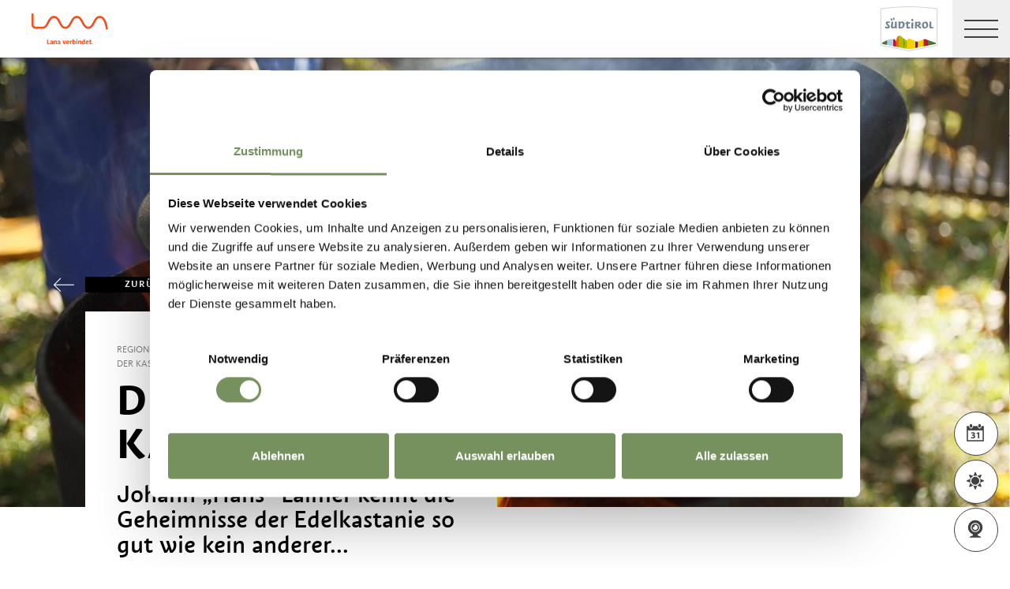

--- FILE ---
content_type: text/html; charset=utf-8
request_url: https://www.merano-suedtirol.it/de/region-lana/info-service/broschueren/greatthings/der-kastanienfluesterer.html
body_size: 38137
content:


<!DOCTYPE html>
<html lang="de" class="no-js">
<head id="Head1"><link rel="preconnect" href="https://www.googletagmanager.com"><link rel="dns-prefetch" href="https://www.googletagmanager.com"><link rel="preconnect" href="https://www.google-analytics.com"><link rel="dns-prefetch" href="https://www.google-analytics.com"><script>var dataLayer = window.dataLayer = window.dataLayer || [];</script><script type="text/javascript">(function(w,d,s,l,i){w[l]=w[l]||[];w[l].push({'gtm.start':new Date().getTime(),event:'gtm.js'});var f=d.getElementsByTagName(s)[0],j=d.createElement(s),dl=l!='dataLayer'?'&l='+l:'';j.async=true;j.src='https://www.googletagmanager.com/gtm.js?id=' + i + dl; f.parentNode.insertBefore(j, f);})(window,document,'script','dataLayer','GTM-M9FRL6S');</script><meta http-equiv="content-type" content="text/html; charset=utf-8" /><style type="text/css">.clearfix:before,.row:before,.clearfix:after,.row:after{content:" ";display:table}
.clearfix:after,.row:after{clear:both}.visible-print{display:none}/*! normalize.css v4.0.0 | MIT License | github.com/necolas/normalize.css */html{font-family:sans-serif;-ms-text-size-adjust:100%;-webkit-text-size-adjust:100%}
body{margin:0}article,aside,details,figcaption,figure,footer,header,main,menu,nav,section,summary{display:block}
audio,canvas,progress,video{display:inline-block}audio:not([controls]){display:none;height:0}
progress{vertical-align:baseline}template,[hidden]{display:none}a{background-color:transparent}
a:active,a:hover{outline-width:0}abbr[title]{border-bottom:0;text-decoration:underline;text-decoration:underline dotted}
b,strong{font-weight:inherit}b,strong{font-weight:bolder}dfn{font-style:italic}
mark{background-color:#ff0;color:#000}small{font-size:80%}sub,sup{font-size:75%;line-height:0;position:relative;vertical-align:baseline}
sub{bottom:-0.25em}sup{top:-0.5em}img{border-style:none}svg:not(:root){overflow:hidden}
code,kbd,pre,samp{font-family:monospace,monospace;font-size:1em}figure{margin:1em 40px}
hr{height:0;overflow:visible}button,input,select,textarea{font:inherit}optgroup{font-weight:bold}
button,input,select{overflow:visible}button,input,select,textarea{margin:0}
button,select{text-transform:none}button,[type=button],[type=reset],[type=submit]{cursor:pointer}
[disabled]{cursor:default}button,html [type=button],[type=reset],[type=submit]{-webkit-appearance:button}
button::-moz-focus-inner,input::-moz-focus-inner{border:0;padding:0}button:-moz-focusring,input:-moz-focusring{outline:1px dotted ButtonText}
fieldset{border:1px solid #c0c0c0;margin:0 2px;padding:.35em .625em .75em}
legend{color:inherit;display:table;max-width:100%;padding:0;white-space:normal}
textarea{overflow:auto}[type=checkbox],[type=radio]{padding:0}[type=number]::-webkit-inner-spin-button,[type=number]::-webkit-outer-spin-button{height:auto}
[type=search]{-webkit-appearance:textfield}[type=search]::-webkit-search-cancel-button,[type=search]::-webkit-search-decoration{-webkit-appearance:none}
@font-face{font-family:"KievitWebPro";src:url("/img/fonts/KievitWebPro.woff") format("woff");font-weight:400;font-style:normal;font-display:swap}
@font-face{font-family:"KievitWebPro";src:url("/img/fonts/KievitWebPro-Bold.woff") format("woff");font-weight:700;font-style:normal;font-display:swap}
@font-face{font-family:"KievitWebPro";src:url("/img/fonts/KievitWebPro-Ita.woff") format("woff");font-weight:400;font-style:italic;font-display:swap}
@font-face{font-family:"KievitWebPro";src:url("/img/fonts/KievitWebPro-Medi.woff") format("woff");font-weight:500;font-style:normal;font-display:swap}
@font-face{font-family:"KievitWebPro";src:url("/img/fonts/KievitWebPro-MediIta.woff") format("woff");font-weight:500;font-style:italic;font-display:swap}
@font-face{font-family:"SuedtirolNext";src:url("/img/fonts/SuedtirolNextTT.woff");src:url("/img/fonts/SuedtirolNextTT.woff2") format("woff2"),url("/img/fonts/SuedtirolNextTT.woff") format("woff"),url("/img/fonts/SuedtirolNextTT.svg") format("svg");font-weight:normal;font-style:normal;font-display:swap}
@font-face{font-family:"SuedtirolNext";src:url("/img/fonts/SuedtirolNextTT-Bold.woff");src:url("/img/fonts/SuedtirolNextTT-Bold.woff2") format("woff2"),url("/img/fonts/SuedtirolNextTT-Bold.woff") format("woff"),url("/img/fonts/SuedtirolNextTT-Bold.svg") format("svg");font-weight:bold;font-style:normal;font-display:swap}
html{-moz-box-sizing:border-box;-webkit-box-sizing:border-box;box-sizing:border-box;font-size:1em;font-size:1.375em;-webkit-tap-highlight-color:rgba(0,0,0,0)}
@media only screen and (max-width:667px){html{font-size:1.0625em}}*,*:before,*:after{-moz-box-sizing:inherit;-webkit-box-sizing:inherit;box-sizing:inherit}
body{font-family:"KievitWebPro","Helvetica Neue",Helvetica,Arial,sans-serif;line-height:1.563;color:#808080;background-color:#fff}
@media only screen and (max-width:667px){body{line-height:1.3529411765}}
p{margin:0 0 10px}input,button,select,textarea{font-family:inherit;font-size:inherit;line-height:inherit}
figure{margin:0}.fluid-image{max-width:100%;height:auto;display:block}#aspnetForm{position:relative;overflow:hidden}
.logo-meranerland{display:block;padding:.2727272727em 0 0 .9090909091em}
.svg-logo__text-1{fill:#77a2b5}.svg-logo__text-2{fill:#77915d}.svg-logo__text-3{fill:#7b7979}
.container{max-width:1064px;margin:0 auto;position:relative}@media only screen and (max-width:1124px){.container{margin-left:.9090909091em;margin-right:.9090909091em}
}.content.no-hero-image{margin-top:4.5454545455em}.anchor-offset{display:block;position:relative;top:-120px;visibility:hidden}
.placeholer-slide{text-align:center;background-color:#efefef;margin-bottom:.2272727273em;padding:4.5454545455em .9090909091em;overflow:hidden}
.button{display:inline-block;padding:0 1em;margin-bottom:0;font-size:.7272727273em;font-weight:normal;line-height:2.2;text-align:center;white-space:nowrap;vertical-align:middle;cursor:pointer;background-image:none;border:1px solid transparent;color:#808080;text-transform:uppercase;background-color:#fff;border-color:#878787;position:relative;text-decoration:none}
.button.disabled,.button[disabled]{pointer-events:none;cursor:not-allowed;filter:alpha(opacity=65);opacity:.65}
.button .icon{display:inline-block;font-size:1.375em;color:#fff}.button--primary{color:#fff;background-color:#77925e;border-color:#77925e}
.button--secondary{color:#fff;background-color:#b8c6a9;border-color:#b8c6a9}
.button--gray{color:#fff;background-color:#878787;border-color:#878787}.button--empty{color:#77925e;background-color:transparent;border-color:transparent}
.button--full{width:100%;padding-left:0;padding-right:0}.row__overflow{overflow:hidden}
[class*=col-]{width:100%;position:relative;min-height:1px;float:left}[class*=gutter-]>[class*=col-]{-moz-box-sizing:border-box;-webkit-box-sizing:border-box;box-sizing:border-box}
.col-1{width:8.3333333333%}.col-push-1{left:8.3333333333%}.col-pull-1{right:8.3333333333%}
.col-2{width:16.6666666667%}.col-push-2{left:16.6666666667%}.col-pull-2{right:16.6666666667%}
.col-3{width:25%}.col-push-3{left:25%}.col-pull-3{right:25%}.col-4{width:33.3333333333%}
.col-push-4{left:33.3333333333%}.col-pull-4{right:33.3333333333%}.col-5{width:41.6666666667%}
.col-push-5{left:41.6666666667%}.col-pull-5{right:41.6666666667%}.col-6{width:50%}
.col-push-6{left:50%}.col-pull-6{right:50%}.col-7{width:58.3333333333%}.col-push-7{left:58.3333333333%}
.col-pull-7{right:58.3333333333%}.col-8{width:66.6666666667%}.col-push-8{left:66.6666666667%}
.col-pull-8{right:66.6666666667%}.col-9{width:75%}.col-push-9{left:75%}.col-pull-9{right:75%}
.col-10{width:83.3333333333%}.col-push-10{left:83.3333333333%}.col-pull-10{right:83.3333333333%}
.col-11{width:91.6666666667%}.col-push-11{left:91.6666666667%}.col-pull-11{right:91.6666666667%}
.col-12{width:100%}.col-push-12{left:100%}.col-pull-12{right:100%}.gutter-10{margin-left:-10px;margin-right:-10px}
.gutter-10>[class*=col-]{padding-left:10px;padding-right:10px}.gutter-15{margin-left:-15px;margin-right:-15px}
.gutter-15>[class*=col-]{padding-left:15px;padding-right:15px}@media(max-width :1280px){.col-xlg-push-0{left:0}
.col-xlg-pull-0{right:0}.col-xlg-1{width:8.3333333333%}.col-xlg-push-1{left:8.3333333333%}
.col-xlg-pull-1{right:8.3333333333%}.col-xlg-2{width:16.6666666667%}.col-xlg-push-2{left:16.6666666667%}
.col-xlg-pull-2{right:16.6666666667%}.col-xlg-3{width:25%}.col-xlg-push-3{left:25%}
.col-xlg-pull-3{right:25%}.col-xlg-4{width:33.3333333333%}.col-xlg-push-4{left:33.3333333333%}
.col-xlg-pull-4{right:33.3333333333%}.col-xlg-5{width:41.6666666667%}.col-xlg-push-5{left:41.6666666667%}
.col-xlg-pull-5{right:41.6666666667%}.col-xlg-6{width:50%}.col-xlg-push-6{left:50%}
.col-xlg-pull-6{right:50%}.col-xlg-7{width:58.3333333333%}.col-xlg-push-7{left:58.3333333333%}
.col-xlg-pull-7{right:58.3333333333%}.col-xlg-8{width:66.6666666667%}.col-xlg-push-8{left:66.6666666667%}
.col-xlg-pull-8{right:66.6666666667%}.col-xlg-9{width:75%}.col-xlg-push-9{left:75%}
.col-xlg-pull-9{right:75%}.col-xlg-10{width:83.3333333333%}.col-xlg-push-10{left:83.3333333333%}
.col-xlg-pull-10{right:83.3333333333%}.col-xlg-11{width:91.6666666667%}.col-xlg-push-11{left:91.6666666667%}
.col-xlg-pull-11{right:91.6666666667%}.col-xlg-12{width:100%}.col-xlg-push-12{left:100%}
.col-xlg-pull-12{right:100%}.gutter-xlg-0{margin-left:0;margin-right:0}.gutter-xlg-0>[class*=col-]{padding-left:0;padding-right:0}
.gutter-xlg-10{margin-left:-10px;margin-right:-10px}.gutter-xlg-10>[class*=col-]{padding-left:10px;padding-right:10px}
.gutter-xlg-15{margin-left:-15px;margin-right:-15px}.gutter-xlg-15>[class*=col-]{padding-left:15px;padding-right:15px}
}@media(max-width :1024px){.col-lg-push-0{left:0}.col-lg-pull-0{right:0}
.col-lg-1{width:8.3333333333%}.col-lg-push-1{left:8.3333333333%}.col-lg-pull-1{right:8.3333333333%}
.col-lg-2{width:16.6666666667%}.col-lg-push-2{left:16.6666666667%}.col-lg-pull-2{right:16.6666666667%}
.col-lg-3{width:25%}.col-lg-push-3{left:25%}.col-lg-pull-3{right:25%}.col-lg-4{width:33.3333333333%}
.col-lg-push-4{left:33.3333333333%}.col-lg-pull-4{right:33.3333333333%}.col-lg-5{width:41.6666666667%}
.col-lg-push-5{left:41.6666666667%}.col-lg-pull-5{right:41.6666666667%}.col-lg-6{width:50%}
.col-lg-push-6{left:50%}.col-lg-pull-6{right:50%}.col-lg-7{width:58.3333333333%}
.col-lg-push-7{left:58.3333333333%}.col-lg-pull-7{right:58.3333333333%}.col-lg-8{width:66.6666666667%}
.col-lg-push-8{left:66.6666666667%}.col-lg-pull-8{right:66.6666666667%}.col-lg-9{width:75%}
.col-lg-push-9{left:75%}.col-lg-pull-9{right:75%}.col-lg-10{width:83.3333333333%}
.col-lg-push-10{left:83.3333333333%}.col-lg-pull-10{right:83.3333333333%}
.col-lg-11{width:91.6666666667%}.col-lg-push-11{left:91.6666666667%}.col-lg-pull-11{right:91.6666666667%}
.col-lg-12{width:100%}.col-lg-push-12{left:100%}.col-lg-pull-12{right:100%}
.gutter-lg-0{margin-left:0;margin-right:0}.gutter-lg-0>[class*=col-]{padding-left:0;padding-right:0}
.gutter-lg-10{margin-left:-10px;margin-right:-10px}.gutter-lg-10>[class*=col-]{padding-left:10px;padding-right:10px}
.gutter-lg-15{margin-left:-15px;margin-right:-15px}.gutter-lg-15>[class*=col-]{padding-left:15px;padding-right:15px}
}@media(max-width :768px){.col-md-push-0{left:0}.col-md-pull-0{right:0}.col-md-1{width:8.3333333333%}
.col-md-push-1{left:8.3333333333%}.col-md-pull-1{right:8.3333333333%}.col-md-2{width:16.6666666667%}
.col-md-push-2{left:16.6666666667%}.col-md-pull-2{right:16.6666666667%}.col-md-3{width:25%}
.col-md-push-3{left:25%}.col-md-pull-3{right:25%}.col-md-4{width:33.3333333333%}
.col-md-push-4{left:33.3333333333%}.col-md-pull-4{right:33.3333333333%}.col-md-5{width:41.6666666667%}
.col-md-push-5{left:41.6666666667%}.col-md-pull-5{right:41.6666666667%}.col-md-6{width:50%}
.col-md-push-6{left:50%}.col-md-pull-6{right:50%}.col-md-7{width:58.3333333333%}
.col-md-push-7{left:58.3333333333%}.col-md-pull-7{right:58.3333333333%}.col-md-8{width:66.6666666667%}
.col-md-push-8{left:66.6666666667%}.col-md-pull-8{right:66.6666666667%}.col-md-9{width:75%}
.col-md-push-9{left:75%}.col-md-pull-9{right:75%}.col-md-10{width:83.3333333333%}
.col-md-push-10{left:83.3333333333%}.col-md-pull-10{right:83.3333333333%}
.col-md-11{width:91.6666666667%}.col-md-push-11{left:91.6666666667%}.col-md-pull-11{right:91.6666666667%}
.col-md-12{width:100%}.col-md-push-12{left:100%}.col-md-pull-12{right:100%}
.gutter-md-0{margin-left:0;margin-right:0}.gutter-md-0>[class*=col-]{padding-left:0;padding-right:0}
.gutter-md-10{margin-left:-10px;margin-right:-10px}.gutter-md-10>[class*=col-]{padding-left:10px;padding-right:10px}
.gutter-md-15{margin-left:-15px;margin-right:-15px}.gutter-md-15>[class*=col-]{padding-left:15px;padding-right:15px}
}@media(max-width :667px){.col-sm-push-0{left:0}.col-sm-pull-0{right:0}.col-sm-1{width:8.3333333333%}
.col-sm-push-1{left:8.3333333333%}.col-sm-pull-1{right:8.3333333333%}.col-sm-2{width:16.6666666667%}
.col-sm-push-2{left:16.6666666667%}.col-sm-pull-2{right:16.6666666667%}.col-sm-3{width:25%}
.col-sm-push-3{left:25%}.col-sm-pull-3{right:25%}.col-sm-4{width:33.3333333333%}
.col-sm-push-4{left:33.3333333333%}.col-sm-pull-4{right:33.3333333333%}.col-sm-5{width:41.6666666667%}
.col-sm-push-5{left:41.6666666667%}.col-sm-pull-5{right:41.6666666667%}.col-sm-6{width:50%}
.col-sm-push-6{left:50%}.col-sm-pull-6{right:50%}.col-sm-7{width:58.3333333333%}
.col-sm-push-7{left:58.3333333333%}.col-sm-pull-7{right:58.3333333333%}.col-sm-8{width:66.6666666667%}
.col-sm-push-8{left:66.6666666667%}.col-sm-pull-8{right:66.6666666667%}.col-sm-9{width:75%}
.col-sm-push-9{left:75%}.col-sm-pull-9{right:75%}.col-sm-10{width:83.3333333333%}
.col-sm-push-10{left:83.3333333333%}.col-sm-pull-10{right:83.3333333333%}
.col-sm-11{width:91.6666666667%}.col-sm-push-11{left:91.6666666667%}.col-sm-pull-11{right:91.6666666667%}
.col-sm-12{width:100%}.col-sm-push-12{left:100%}.col-sm-pull-12{right:100%}
.gutter-sm-0{margin-left:0;margin-right:0}.gutter-sm-0>[class*=col-]{padding-left:0;padding-right:0}
.gutter-sm-10{margin-left:-10px;margin-right:-10px}.gutter-sm-10>[class*=col-]{padding-left:10px;padding-right:10px}
.gutter-sm-15{margin-left:-15px;margin-right:-15px}.gutter-sm-15>[class*=col-]{padding-left:15px;padding-right:15px}
}@media(max-width :414px){.col-xs-push-0{left:0}.col-xs-pull-0{right:0}.col-xs-1{width:8.3333333333%}
.col-xs-push-1{left:8.3333333333%}.col-xs-pull-1{right:8.3333333333%}.col-xs-2{width:16.6666666667%}
.col-xs-push-2{left:16.6666666667%}.col-xs-pull-2{right:16.6666666667%}.col-xs-3{width:25%}
.col-xs-push-3{left:25%}.col-xs-pull-3{right:25%}.col-xs-4{width:33.3333333333%}
.col-xs-push-4{left:33.3333333333%}.col-xs-pull-4{right:33.3333333333%}.col-xs-5{width:41.6666666667%}
.col-xs-push-5{left:41.6666666667%}.col-xs-pull-5{right:41.6666666667%}.col-xs-6{width:50%}
.col-xs-push-6{left:50%}.col-xs-pull-6{right:50%}.col-xs-7{width:58.3333333333%}
.col-xs-push-7{left:58.3333333333%}.col-xs-pull-7{right:58.3333333333%}.col-xs-8{width:66.6666666667%}
.col-xs-push-8{left:66.6666666667%}.col-xs-pull-8{right:66.6666666667%}.col-xs-9{width:75%}
.col-xs-push-9{left:75%}.col-xs-pull-9{right:75%}.col-xs-10{width:83.3333333333%}
.col-xs-push-10{left:83.3333333333%}.col-xs-pull-10{right:83.3333333333%}
.col-xs-11{width:91.6666666667%}.col-xs-push-11{left:91.6666666667%}.col-xs-pull-11{right:91.6666666667%}
.col-xs-12{width:100%}.col-xs-push-12{left:100%}.col-xs-pull-12{right:100%}
.gutter-xs-0{margin-left:0;margin-right:0}.gutter-xs-0>[class*=col-]{padding-left:0;padding-right:0}
.gutter-xs-10{margin-left:-10px;margin-right:-10px}.gutter-xs-10>[class*=col-]{padding-left:10px;padding-right:10px}
.gutter-xs-15{margin-left:-15px;margin-right:-15px}.gutter-xs-15>[class*=col-]{padding-left:15px;padding-right:15px}
}@media all and (max-width:1280px){.hidden-xlg{display:none!important}.visible-xlg{display:block!important}
}@media all and (max-width:1024px){.hidden-lg{display:none!important}.visible-lg{display:block!important}
}@media all and (max-width:768px){.hidden-md{display:none!important}.visible-md{display:block!important}
}@media all and (max-width:667px){.hidden-sm{display:none!important}.visible-sm{display:block!important}
}@media all and (max-width:414px){.hidden-xs{display:none!important}.visible-xs{display:block!important}
}a{color:#404040;text-decoration:underline}h1,h2,h3,h4,h5,h6,.h1,.h2,.h3,.h4,.h5,.h6,.title-big,.title-medium,.title-small{font-family:inherit;font-weight:500;line-height:1;color:inherit}
h1 small,h2 small,h3 small,h4 small,h5 small,h6 small,.h1 small,.h2 small,.h3 small,.h4 small,.h5 small,.h6 small,h1 .small,h2 .small,h3 .small,h4 .small,h5 .small,h6 .small,.h1 .small,.h2 .small,.h3 .small,.h4 .small,.h5 .small,.h6 .small,.title-big small,.title-medium small,.title-small small{font-weight:normal;line-height:1;color:rgb(153.5,153.5,153.5)}
h1,.h1,h2,.h2,h3,.h3,.title-big,.title-medium,.title-small{margin-top:20px;margin-bottom:10px}
h1 small,.h1 small,h2 small,.h2 small,h3 small,.h3 small,h1 .small,.h1 .small,h2 .small,.h2 .small,h3 .small,.h3 .small,.title-big small,.title-medium small,.title-small small{font-size:65%}
h4,.h4,h5,.h5,h6,.h6,.title-big,.title-medium,.title-small{margin-top:10px;margin-bottom:10px}
h4 small,.h4 small,h5 small,.h5 small,h6 small,.h6 small,h4 .small,.h4 .small,h5 .small,.h5 .small,h6 .small,.h6 .small,.title-big small,.title-medium small,.title-small small{font-size:75%}
h1,.h1{font-family:"SuedtirolNext","KievitWebPro","Helvetica Neue",Helvetica,Arial,sans-serif;font-size:2.5em;font-weight:bold;line-height:1;text-transform:uppercase;color:#000;letter-spacing:.05em;margin-top:.1818181818em;margin-bottom:.1818181818em}
@media(max-width:667px){h1,.h1{font-size:1.5882352941em}}h2,.h2,.title-italic{font-family:"SuedtirolNext","KievitWebPro","Helvetica Neue",Helvetica,Arial,sans-serif;font-size:1.4545454545em;color:#000;font-weight:400}
@media(max-width:667px){h2,.h2,.title-italic{font-size:1.1764705882em;line-height:1.15}
}.title-big{font-family:"SuedtirolNext","KievitWebPro","Helvetica Neue",Helvetica,Arial,sans-serif;font-size:2.2727272727em;font-weight:bold;line-height:1;letter-spacing:.05em;color:#000;text-transform:uppercase}
h3,.h3{font-family:"SuedtirolNext","KievitWebPro","Helvetica Neue",Helvetica,Arial,sans-serif;font-size:1.1818181818em;font-weight:400;line-height:1.1}
.title-medium{font-family:"SuedtirolNext","KievitWebPro","Helvetica Neue",Helvetica,Arial,sans-serif;font-size:1.1818181818em;color:#000;font-weight:700;text-transform:uppercase}
h4,.h4,.title-small{font-size:.8181818182em;font-weight:700}h5,.h5{font-size:.7272727273em}
h6,.h6{font-size:.5454545455em}small,.small{font-size:85%}.text-medium{font-size:.8181818182em}
.text-small{font-size:.7272727273em}.text-tiny{font-size:.5454545455em}.link-more{display:inline-block;text-transform:uppercase;font-size:.7272727273em;font-weight:700;color:#404040;line-height:1.5625;padding-left:2.5em;position:relative;text-decoration:none}
.link-more .icon{position:absolute;font-size:1.5625em;top:0;bottom:0;left:0;display:block}
.link-more .icon::before{display:block}.link-more:hover,.link-more:focus,.link-more:active{text-decoration:none;color:#77925e}
.link-more:hover .icon,.link-more:focus .icon,.link-more:active .icon{fill:#77925e}
.text-color{color:#77925e}.text-color-title{color:#000}.nav-main{position:fixed;top:0;left:0;right:0;pointer-events:none;z-index:1050;height:3.3181818182em}
.nav-main a{text-decoration:none}.nav-main__content{background-color:#fff;box-shadow:#404040 0 0 5px;height:3.3181818182em;float:left;pointer-events:auto}
@media(max-width:1280px){.nav-main__content{float:none}}.nav-main .logo-main-region{width:12.2727272727em;height:73px;text-align:center;background-color:#fff;float:left}
@media(max-width:667px){.nav-main .logo-main-region{height:56px}}@media(max-width:410px){.nav-main .logo-main-region{position:absolute;top:0;left:0;width:9.5454545455em;top:50%;-webkit-transform:translateY(-50%);-moz-transform:translateY(-50%);-ms-transform:translateY(-50%);-o-transform:translateY(-50%);transform:translateY(-50%)}
}.nav-main .logo-main-region__image{display:block;max-width:100%;height:auto}
.nav-main .logo-main-region__image--svg{height:100%;width:100%}.nav-main .logo-suedtirol{float:right;text-align:center;background-color:#fff;width:5em;height:3.3181818182em;padding:.3636363636em .3636363636em}
.nav-main .logo-suedtirol svg,.nav-main .logo-suedtirol img{display:block;width:100%;height:100%}
.nav-main__dropdown{list-style:none;padding:0;margin:0 200px 0 270px;white-space:nowrap}
@media(max-width:1280px){.nav-main__dropdown{position:absolute;top:3.3181818182em;right:0;margin:0;background-color:#fff;width:33.4%;height:100vh;padding-bottom:3.3181818182em;white-space:normal;-webkit-transform:translateX(100%);-moz-transform:translateX(100%);-ms-transform:translateX(100%);-o-transform:translateX(100%);transform:translateX(100%);-webkit-transition:-webkit-transform ease-in-out .3s;-moz-transition:-moz-transform ease-in-out .3s;transition:transform ease-in-out .3s;display:block}
}@media(max-width:1024px){.nav-main__dropdown{width:50%}}@media(max-width:550px){.nav-main__dropdown{width:100%}
}.nav-main__level-0{display:inline-block}@media(max-width:1280px){.nav-main__level-0{display:block}
}.nav-main .icon-mobile{display:none}@media(max-width:1280px){.nav-main .icon-mobile{display:block;position:absolute;top:0;bottom:0;right:0;background-color:#77925e;text-align:center;font-size:.7272727273em;padding:1.0625em 1.25em 1.0625em 1.875em;color:#fff;line-height:2;font-weight:normal;letter-spacing:0;width:95px}
.nav-main .icon-mobile__icon{display:block;font-size:1.25em;width:1.875em;position:absolute;top:50%;-webkit-transform:translateY(-50%);-moz-transform:translateY(-50%);-ms-transform:translateY(-50%);-o-transform:translateY(-50%);transform:translateY(-50%);left:0}
}.nav-main__menu-0{display:block;padding:1.5625em 1.25em;font-size:.7272727273em;text-transform:uppercase;font-weight:700;letter-spacing:.05em;line-height:1.4375;position:relative;text-decoration:none}
@media(max-width:1510px){.nav-main__menu-0{padding:1.5625em 1.25em 1.5625em .625em}
}@media(max-width:1460px){.nav-main__menu-0{padding:1.5625em .9375em 1.5625em .3125em;letter-spacing:0}
}@media(max-width:1345px){.nav-main__menu-0{font-size:.6363636364em;padding:1.7857142857em 1.0714285714em 1.7857142857em .3571428571em;letter-spacing:0}
}@media(max-width:1280px){.nav-main__menu-0{font-size:.9090909091em;padding:.75em 95px .75em 1em;background-color:#efefef;margin-bottom:2px;overflow:hidden;letter-spacing:.05em}
}.nav-main__menu-0 .icon{display:block;font-size:.625em;position:absolute;right:0;top:50%;fill:#878787;stroke:#878787;stroke-width:1;-webkit-transform:translateY(-50%);-moz-transform:translateY(-50%);-ms-transform:translateY(-50%);-o-transform:translateY(-50%);transform:translateY(-50%)}
@media(max-width:1280px){.nav-main__menu-0 .icon{display:none;width:5em;height:1.25em;-webkit-transform:translateY(-50%) rotate(-90deg);-moz-transform:translateY(-50%) rotate(-90deg);-ms-transform:translateY(-50%) rotate(-90deg);-o-transform:translateY(-50%) rotate(-90deg);transform:translateY(-50%) rotate(-90deg)}
}.nav-main__flyout-0{display:none}.button-mobile{display:none;width:3.3181818182em;height:3.3181818182em;background:#efefef;text-align:center;line-height:3.3181818182;float:right;position:relative;cursor:pointer;-webkit-transition:background-color ease-in-out .3s;-moz-transition:background-color ease-in-out .3s;transition:background-color ease-in-out .3s}
.button-mobile__middle{display:block;position:absolute;top:50%;left:.6818181818em;right:.6818181818em;-webkit-transform:translateY(-50%);-moz-transform:translateY(-50%);-ms-transform:translateY(-50%);-o-transform:translateY(-50%);transform:translateY(-50%);height:2px;background-color:#404040;-webkit-transition:opacity ease-in-out .3s;-moz-transition:opacity ease-in-out .3s;transition:opacity ease-in-out .3s}
.button-mobile::before{content:"";top:1.1363636364em;left:.6818181818em;right:.6818181818em;position:absolute;height:2px;background-color:#404040;-webkit-transition:all ease-in-out .3s;-moz-transition:all ease-in-out .3s;transition:all ease-in-out .3s}
.button-mobile::after{content:"";bottom:1.1363636364em;left:.6818181818em;right:.6818181818em;position:absolute;height:2px;background-color:#404040;-webkit-transition:all ease-in-out .3s;-moz-transition:all ease-in-out .3s;transition:all ease-in-out .3s}
.button-mobile__icon{display:block;position:absolute;top:50%;left:.6818181818em;right:.6818181818em;-webkit-transform:translateY(-50%);-moz-transform:translateY(-50%);-ms-transform:translateY(-50%);-o-transform:translateY(-50%);transform:translateY(-50%)}
.button-mobile__bar{display:block;height:2px;background-color:#404040;margin:7px 0}
.button-mobile .icon{display:block;width:100%;height:100%;fill:#000}@media all and (max-width:1280px){.button-mobile{display:block}
}.menu-mobile__back{display:none}.menu-mobile__menu-top{display:none}.menu-mobile__sidebar{display:none}
.menu-mobile__language{display:none}.menu-mobile__search{display:none}.nav-search-box{float:right;width:3.3181818182em;height:3.3181818182em}
@media(max-width:340px){.nav-search-box{width:2.7272727273em}}.nav-search-box .button-search{width:100%;height:3.3181818182em;overflow:hidden;cursor:pointer;position:relative;display:block}
@media(max-width:1280px){.nav-search-box .button-search{display:none}}.nav-search-box .button-search .icon{display:block;font-size:.8181818182em;color:#fff;position:absolute;bottom:.4545454545em;right:.4545454545em;z-index:2}
.nav-search-box .button-search::before{content:"";display:block;position:absolute;top:0;left:0;width:100%;height:100%;background-color:#808080;-webkit-transform:skewX(-45deg) translate(65%,15%);-moz-transform:skewX(-45deg) translate(65%,15%);-ms-transform:skewX(-45deg) translate(65%,15%);-o-transform:skewX(-45deg) translate(65%,15%);transform:skewX(-45deg) translate(65%,15%)}
.nav-search-box__container{display:none;position:absolute}.nav-main-region{background-color:#fff;box-shadow:#404040 0 0 5px;height:113px;-webkit-transform:translateY(0%);-moz-transform:translateY(0%);-ms-transform:translateY(0%);-o-transform:translateY(0%);transform:translateY(0%);right:0;pointer-events:auto}
@media(max-width:1280px){.nav-main-region{height:3.3181818182em}}.nav-main-region__spacer{height:113px}
@media(max-width:1280px){.nav-main-region__spacer{height:3.3181818182em}
}.nav-main-region .logo-region{width:12.2727272727em;text-align:center;background-color:#fff;float:left;height:5.1363636364em;padding:.3636363636em .9090909091em}
@media(max-width:1280px){.nav-main-region .logo-region{height:3.3181818182em}
}@media(max-width:414px){.nav-main-region .logo-region{width:6.1764705882em}
}.nav-main-region .logo-region__image{display:block;object-fit:contain;max-width:100%;max-height:100%;width:auto}
.dorf-tirol .nav-main-region .logo-region__image,.familienurlaubdorftirolherbst .nav-main-region .logo-region__image,.lp-dorftirol-herbst .nav-main-region .logo-region__image,.herbsturlaubdorftirol .nav-main-region .logo-region__image,.dorftirol-urlaubinsuedtirol .nav-main-region .logo-region__image,.sanfteswanderndorftirol .nav-main-region .logo-region__image,.lp-dorftirol .nav-main-region .logo-region__image,.familienurlaubdorftirol .nav-main-region .logo-region__image,.winterurlaubdorftirol .nav-main-region .logo-region__image,.vacanzeatirolo .nav-main-region .logo-region__image{transform:translateX(-0.9090909091em);max-width:163px}
.nav-main-region__menu-top{height:1.8181818182em;background-color:#878787;padding-left:12.9545454545em;position:relative;z-index:-1}
.mgm .nav-main-region__menu-top{background-color:#bb1a3b}.nav-main-region__menu-top .menu-top__menu-item{display:inline-block;font-size:.5454545455em;font-weight:700;text-transform:uppercase;line-height:1.5;padding:.9166666667em 1.25em;color:#efefef}
@media(max-width:1280px){.nav-main-region__menu-top{display:none}}.nav-main-region__menu-top .languages{position:absolute;right:30px;-webkit-transform:translateY(-50%);-moz-transform:translateY(-50%);-ms-transform:translateY(-50%);-o-transform:translateY(-50%);transform:translateY(-50%);top:50%}
.nav-main-region__menu-top .languages .link{color:#fff}.nav-main-region__menu-top .languages .separator{color:#fff}
.nav-main-region__dropdown{list-style:none;padding:0;margin:0 200px 0 270px;white-space:nowrap}
@media(max-width:1280px){.nav-main-region__dropdown{top:5.1363636364em}}
.nav-main-region__flyout-0{display:none}@media(max-width:1280px){.nav-main-region .nav-main__dropdown{top:3.3181818182em;padding-bottom:3.3181818182em}
}.nav-main-region .nav-search-box__container{top:5.1363636364em}@media(max-width:1280px){.nav-main-region .nav-search-box__container{top:3.3181818182em}
}@media(max-width:850px){.nav-main-microsite .logo-suedtirol{display:block}
}@media(max-width:435px){.nav-main-microsite .logo-suedtirol{display:none}
}.nav-main-microsite__level-0{position:relative}.nav-main-microsite__flyout-0{display:none}
.nav-main-microsite .menu-mobile__language .logo-suedtirol{display:none}
@media(max-width:435px){.nav-main-microsite .menu-mobile__language .logo-suedtirol{display:block}
}.languages{font-weight:700;font-size:12px;text-transform:uppercase}.languages .container{display:flex;justify-content:space-between;align-items:center;flex-wrap:wrap}
.languages .separator{margin:0 .4166666667em}.languages .link{text-decoration:none}
.languages .link:hover,.languages .linkfocus,.languages .link:active,.languages .link.active{color:#77925e;text-decoration:none}
.languages .link.active{color:#fff;text-decoration:underline}.base-slide{margin-bottom:4.5454545455em}
.base-slide__block{margin-top:2.2727272727em}.divider{margin-top:1.3636363636em}
.divider .container{padding-top:1.3636363636em}.divider .container::before{content:"";display:block;position:absolute;top:0;left:0;height:.2727272727em;width:2.5909090909em;background-color:#000}
.background{background-color:#efefef;padding:1.8181818182em 0;position:relative}
.background:after{background:inherit;bottom:0;content:"";display:block;height:50%;left:0;position:absolute;right:0;-webkit-transform:skewY(-1.5deg);-moz-transform:skewY(-1.5deg);-ms-transform:skewY(-1.5deg);-o-transform:skewY(-1.5deg);transform:skewY(-1.5deg);-webkit-transform-origin:100%;-moz-transform-origin:100%;-ms-transform-origin:100%;-o-transform-origin:100%;transform-origin:100%;z-index:-1}
.hgroup{margin-bottom:.9090909091em}.ajax-container{position:relative}.ajax-loading{display:none}
.ajax-container{position:relative}.ajax-loading{display:none}.page-sidebar{position:fixed;right:.6818181818em;bottom:.6818181818em;z-index:999}
@media(max-width:667px){.page-sidebar{right:0;left:0;bottom:0;padding:.4545454545em 1.3636363636em;display:flex;justify-content:space-evenly}
.page-sidebar:before{background:inherit;top:-25%;content:"";display:block;height:150%;left:-2px;position:absolute;right:-2px;transform:skewY(-1.25deg);transform-origin:100%;z-index:-1;background-color:#efefef;border:solid 2px #fff}
}.page-sidebar-item{position:relative;height:2.5454545455em;display:block;margin-bottom:.2272727273em;text-decoration:none}
@media(max-width:1238px){.page-sidebar-item{font-size:.7272727273em}}.page-sidebar-item__icon{display:block;width:2.5454545455em;height:2.5454545455em;padding:.6818181818em;border:solid 1px #404040;border-radius:50%;background-color:#fff;position:absolute;top:0;right:0;z-index:2}
.page-sidebar-item__icon svg{display:block;width:100%;height:100%;fill:#404040}
.page-sidebar-item__icon .icon{display:block;color:#404040;font-size:1em}
@media(max-width:667px){.page-sidebar-item__icon .icon{font-size:30px}}.page-sidebar-item__icon .icon::before{display:block}
@media(max-width:667px){.page-sidebar-item__icon{border:0;background-color:transparent;padding:.1363636364em;position:static}
}.page-sidebar-item__text{font-size:.7272727273em;line-height:1;display:block;background-color:#404040;color:#fff;text-transform:uppercase;font-weight:700;text-decoration:none;position:absolute;top:50%;-webkit-transform:translateY(-50%);-moz-transform:translateY(-50%);-ms-transform:translateY(-50%);-o-transform:translateY(-50%);transform:translateY(-50%);right:1.75em;z-index:1;max-width:10px;overflow:hidden;-webkit-transition:max-width ease-in-out .6s;-moz-transition:max-width ease-in-out .6s;transition:max-width ease-in-out .6s}
@media(max-width:667px){.page-sidebar-item__text{max-width:none;font-size:1.25em;background-color:transparent;color:#404040;left:0;display:none}
}.page-sidebar-item__text-content{white-space:nowrap;display:block;padding:.5em 3.75em .5em 1.25em}
.page-sidebar-item:hover .page-sidebar-item__text{max-width:300px}.page-sidebar{position:fixed;right:.6818181818em;bottom:.6818181818em;z-index:999}
@media(max-width:667px){.page-sidebar{right:0;left:0;bottom:0;padding:.4545454545em 1.3636363636em;display:flex;justify-content:space-evenly}
.page-sidebar:before{background:inherit;top:-25%;content:"";display:block;height:150%;left:-2px;position:absolute;right:-2px;transform:skewY(-1.25deg);transform-origin:100%;z-index:-1;background-color:#efefef;border:solid 2px #fff}
}.page-sidebar-item{position:relative;height:2.5454545455em;display:block;margin-bottom:.2272727273em;text-decoration:none}
@media(max-width:1238px){.page-sidebar-item{font-size:.7272727273em}}.page-sidebar-item__icon{display:block;width:2.5454545455em;height:2.5454545455em;padding:.6818181818em;border:solid 1px #404040;border-radius:50%;background-color:#fff;position:absolute;top:0;right:0;z-index:2}
.page-sidebar-item__icon svg{display:block;width:100%;height:100%;fill:#404040}
.page-sidebar-item__icon .icon{display:block;color:#404040;font-size:1em}
@media(max-width:667px){.page-sidebar-item__icon .icon{font-size:30px}}.page-sidebar-item__icon .icon::before{display:block}
@media(max-width:667px){.page-sidebar-item__icon{border:0;background-color:transparent;padding:.1363636364em;position:static}
}.page-sidebar-item__text{font-size:.7272727273em;line-height:1;display:block;background-color:#404040;color:#fff;text-transform:uppercase;font-weight:700;text-decoration:none;position:absolute;top:50%;-webkit-transform:translateY(-50%);-moz-transform:translateY(-50%);-ms-transform:translateY(-50%);-o-transform:translateY(-50%);transform:translateY(-50%);right:1.75em;z-index:1;max-width:10px;overflow:hidden;-webkit-transition:max-width ease-in-out .6s;-moz-transition:max-width ease-in-out .6s;transition:max-width ease-in-out .6s}
@media(max-width:667px){.page-sidebar-item__text{max-width:none;font-size:1.25em;background-color:transparent;color:#404040;left:0;display:none}
}.page-sidebar-item__text-content{white-space:nowrap;display:block;padding:.5em 3.75em .5em 1.25em}
.page-sidebar-item:hover .page-sidebar-item__text{max-width:300px}.base-item__image{max-width:100%;height:auto;display:block}
.link-back{display:inline-block;font-size:.5454545455em;font-weight:700;padding:.25em 4.1666666667em;color:#fff;background-color:#000;text-transform:uppercase;line-height:1.2;letter-spacing:.1em;position:relative;text-decoration:none;cursor:pointer}
@media(max-width:667px){.link-back{font-size:.7058823529em;padding:.6666666667em 2.9166666667em;margin-left:3.3333333333em}
}.link-back .icon{position:absolute;left:0;top:50%;-webkit-transform:translate(-40px,-50%);-moz-transform:translate(-40px,-50%);-ms-transform:translate(-40px,-50%);-o-transform:translate(-40px,-50%);transform:translate(-40px,-50%);font-size:2.1666666667em;color:#fff;opacity:1;display:block;-webkit-transition:-webkit-transform ease-in-out .3s,opacity ease-in-out .3s;-moz-transition:-moz-transform ease-in-out .3s,opacity ease-in-out .3s;transition:transform ease-in-out .3s,opacity ease-in-out .3s}
.link-back .icon::before{display:block}.link-back__container{position:relative}
.base-detail__hero-images .showcase-scroll{margin:0}.base-detail__hero-images .showcase-scroll__wrapper{max-height:21.8181818182em}
.base-detail__hero-images .showcase-scroll__inner{justify-content:center;min-width:100%}
.base-detail__hero-images .showcase-scroll .gallery-item{width:auto;height:21.8181818182em;display:block}
.base-detail__hero-images .showcase-scroll .gallery-item__image{display:block;height:auto;width:100%;min-width:640px}
@media(max-width:768px){.base-detail__sidebar{margin-top:1.8181818182em}
}.base-detail__sidebar .sidebar-item{margin-bottom:1.3636363636em}.base-detail__sidebar .sidebar-item__title{font-weight:bold;display:block;color:#000}
.base-detail__sidebar .sidebar-item__content{font-size:18px}.base-detail__sidebar .sidebar-item__desc{margin-right:.2272727273em}
.base-detail__sidebar .sidebar-item__val{color:#000;font-weight:700;display:inline-block}
.base-detail__sidebar .sidebar-item__download-container{position:relative}
.base-detail__sidebar .sidebar-item__download-error{display:none;position:relative;font-weight:bold;text-transform:uppercase;color:#000;font-size:.7272727273em;padding:.625em;background-color:#efefef}
.accordion__header{position:relative;padding-right:1.3636363636em;cursor:pointer;display:block}
.accordion__header .icon{position:absolute;right:0;top:50%;width:.9090909091em;height:.9090909091em;display:block;-webkit-transform:translateY(-50%);-moz-transform:translateY(-50%);-ms-transform:translateY(-50%);-o-transform:translateY(-50%);transform:translateY(-50%);-webkit-transition:-webkit-transform ease-in-out .3s;-moz-transition:-moz-transform ease-in-out .3s;transition:transform ease-in-out .3s}
.accordion__content{-webkit-transition:all ease-in-out .5s;-moz-transition:all ease-in-out .5s;transition:all ease-in-out .5s;max-height:0;opacity:0;overflow:hidden;transition:max-height .4s ease 0s}
.story-header{position:relative;padding-bottom:6.8181818182em}@media only screen and (max-width:667px){.story-header{padding-bottom:0}
}.story-header .container{position:relative}.story-header__hgroup{position:absolute;left:0;right:0;bottom:-6.8181818182em}
@media only screen and (max-width:667px){.story-header__hgroup{position:static}
}.story-header__hgroup-content{background-color:#fff;padding:1.8181818182em;position:relative;z-index:101}
@media(max-width:1024px){.story-header__hgroup-content .h1{font-size:1.8181818182em}
}@media(max-width:667px){.story-header__hgroup-content .h1{font-size:1.5882352941em}
}.story-header__hgroup-content .link-back{position:absolute;top:-3.6363636364em;left:0}
.story-header__hgroup-content::after{content:"";display:block;height:.2727272727em;width:2.5909090909em;background-color:#000;margin-top:1.8181818182em}
@media only screen and (max-width:667px){.story-header__hgroup-content{padding-left:0;padding-right:0}
}.story-header__logo{position:absolute;top:0;left:0;z-index:5}.story-header__logo .svg-logo__text-1{fill:#fff}
.story-header__logo .svg-logo__text-2{fill:#fff}.story-header__logo .svg-logo__text-3{fill:#fff}
.story-header__image{display:block;width:100%;height:100%;object-fit:cover}
.story-header .hyphenate{overflow-wrap:break-word;word-wrap:break-word;-webkit-hyphens:auto;-ms-hyphens:auto;hyphens:auto}
.progress-bar{position:fixed;height:5px;left:0;right:0;top:0;z-index:2000}
.progress-bar__bar{position:absolute;width:0;background-color:#77925e;left:0;height:5px}
.content-text-slide{margin-top:1.8181818182em;overflow:hidden}.content-text-slide .container{position:relative;display:-webkit-box;display:-moz-box;display:box;display:-webkit-flex;display:-moz-flex;display:-ms-flexbox;display:flex;-webkit-box-align:start;-moz-box-align:start;box-align:start;-webkit-align-items:flex-start;-moz-align-items:flex-start;-ms-align-items:flex-start;-o-align-items:flex-start;align-items:flex-start;-ms-flex-align:start}
@media(max-width:1064px){.content-text-slide .container{-webkit-box-lines:multiple;-moz-box-lines:multiple;box-lines:multiple;-webkit-flex-wrap:wrap;-moz-flex-wrap:wrap;-ms-flex-wrap:wrap;flex-wrap:wrap}
}.content-text-slide img{max-width:100%;height:auto!important}.content-text-slide__content{flex-basis:100%;max-width:100%}
.content-text-item{position:relative}.content-text-item__author{margin-top:2.2727272727em}
.content-text-item.read-more{max-height:10.9090909091em;overflow:hidden;padding-bottom:2.9090909091em;-webkit-transition:max-height linear .6s;-moz-transition:max-height linear .6s;transition:max-height linear .6s;margin-top:1.8181818182em}
.content-text-item.read-more.first{margin-top:0}@media(max-width:667px){.content-text-item.read-more{max-height:10.4117647059em}
}.content-text-item.read-more .read-more__buttons{position:absolute;bottom:0;left:0;right:0;background-color:#fff;padding-top:1.3636363636em}
.background .content-text-item.read-more .read-more__buttons{background-color:#efefef}
.content-text-item.read-more .link-more{cursor:pointer;position:relative;padding-left:2em;text-decoration:none}
.content-text-item.read-more .link-more .icon{position:absolute;top:2px;left:0;display:block;font-size:1em;-webkit-transition:-webkit-transform ease-in .2s;-moz-transition:-moz-transform ease-in .2s;transition:transform ease-in .2s;-webkit-transform-origin:50%;-moz-transform-origin:50%;-ms-transform-origin:50%;-o-transform-origin:50%;transform-origin:50%;width:16px;height:16px}
.content-text-item.read-more .link-more .icon::before{display:block}.content-text-item.read-more.active{max-height:none}
.content-text-item.read-more.active .link-more .icon{-webkit-transform:rotate(180deg);-moz-transform:rotate(180deg);-ms-transform:rotate(180deg);-o-transform:rotate(180deg);transform:rotate(180deg)}
.content-text-item.text-narrow{margin:0 16.66667%}@media only screen and (max-width:768px){.content-text-item.text-narrow{margin:0}
}.content-text-item .first-letter{position:absolute;top:0;left:0;z-index:-1;font-size:15.9090909091em;line-height:.9;color:#efefef;font-weight:700;font-style:italic;-webkit-transform:translate(-50%,-0.1142857143em);-moz-transform:translate(-50%,-0.1142857143em);-ms-transform:translate(-50%,-0.1142857143em);-o-transform:translate(-50%,-0.1142857143em);transform:translate(-50%,-0.1142857143em)}
@media only screen and (max-width:768px){.content-text-item .first-letter{-webkit-transform:translate(-10%,-0.1142857143em);-moz-transform:translate(-10%,-0.1142857143em);-ms-transform:translate(-10%,-0.1142857143em);-o-transform:translate(-10%,-0.1142857143em);transform:translate(-10%,-0.1142857143em)}
}.content-text-item a{text-decoration:underline}.content-text-infobox{width:476px;flex-shrink:0;position:relative;top:-2.7272727273em;z-index:5;padding:2.2727272727em 100px 5.2272727273em 100px;color:#fff}
@media(max-width:1064px){.content-text-infobox{width:100%;overflow:hidden;top:0;margin-top:2.2727272727em}
}@media(max-width:667px){.content-text-infobox{padding-left:.9090909091em;padding-right:.9090909091em;padding-bottom:115px}
}.content-text-infobox.infobox-background::before{content:"";position:absolute;top:-100px;bottom:40px;z-index:-1;left:35px;right:35px;background-color:#808080;-webkit-transform:rotate(-9deg);-moz-transform:rotate(-9deg);-ms-transform:rotate(-9deg);-o-transform:rotate(-9deg);transform:rotate(-9deg)}
@media(max-width:1064px){.content-text-infobox.infobox-background::before{top:auto;bottom:21%;height:100%}
}@media(max-width:667px){.content-text-infobox.infobox-background::before{left:-100px;right:-100px}
}.content-text-infobox__title{color:#fff;margin:0 0 1.1538461538em}.content-text-infobox__desc{font-size:.8181818182em;margin-bottom:.8333333333em;line-height:1.2777777778}
.content-text-infobox__link{color:#fff}.content-text-infobox__link .icon{fill:#fff}
.content-text-infobox__link:hover{color:#fff}.content-text-infobox__link:hover .icon{fill:#fff}
.sitepath{margin:0 0 .4545454545em 0;font-size:.5454545455em;text-transform:uppercase}
.sitepath ol{list-style:none;margin:0;padding:0;overflow:hidden}.sitepath li{float:left;margin-right:.8333333333em}
.sitepath .item{display:block;text-decoration:none;color:#808080}.responsive-table{margin:1em 0;border-collapse:collapse}
@media(max-width:667px){.responsive-table{width:100%}}.responsive-table tr{border-top:1px solid #878787;border-bottom:1px solid #878787}
.responsive-table th{display:none}.responsive-table td{display:block;position:relative}
.responsive-table td:first-child{padding-top:.5em}.responsive-table td:last-child{padding-bottom:.5em}
.responsive-table td:before{content:attr(data-th) " ";width:45%;display:block;position:absolute;left:0}
@media(min-width:667px){.responsive-table td:before{display:none}}.responsive-table th,.responsive-table td{text-align:left}
@media(min-width:667px){.responsive-table th,.responsive-table td{display:table-cell;padding:.25em .5em}
.responsive-table th:first-child,.responsive-table td:first-child{padding-left:0}
.responsive-table th:last-child,.responsive-table td:last-child{padding-right:0}
}.responsive-table{color:#808080;overflow:hidden;font-size:.8181818182em}
.responsive-table tr{border-color:rgb(213.5,213.5,213.5)}.responsive-table th,.responsive-table td{margin:.5em 1em}
@media(min-width:667px){.responsive-table th,.responsive-table td{padding:.5em 1em!important}
}@media(max-width:667px){.responsive-table th,.responsive-table td{padding:.5em 1em .5em 50%!important}
}.responsive-table th,.responsive-table td:before{color:#000;line-height:1.2}
.background .responsive-table{background-color:#efefef}.content-text-slide{margin-top:1.8181818182em;overflow:hidden}
.content-text-slide .container{position:relative;display:-webkit-box;display:-moz-box;display:box;display:-webkit-flex;display:-moz-flex;display:-ms-flexbox;display:flex;-webkit-box-align:start;-moz-box-align:start;box-align:start;-webkit-align-items:flex-start;-moz-align-items:flex-start;-ms-align-items:flex-start;-o-align-items:flex-start;align-items:flex-start;-ms-flex-align:start}
@media(max-width:1064px){.content-text-slide .container{-webkit-box-lines:multiple;-moz-box-lines:multiple;box-lines:multiple;-webkit-flex-wrap:wrap;-moz-flex-wrap:wrap;-ms-flex-wrap:wrap;flex-wrap:wrap}
}.content-text-slide img{max-width:100%;height:auto!important}.content-text-slide__content{flex-basis:100%;max-width:100%}
.content-text-item{position:relative}.content-text-item__author{margin-top:2.2727272727em}
.content-text-item.read-more{max-height:10.9090909091em;overflow:hidden;padding-bottom:2.9090909091em;-webkit-transition:max-height linear .6s;-moz-transition:max-height linear .6s;transition:max-height linear .6s;margin-top:1.8181818182em}
.content-text-item.read-more.first{margin-top:0}@media(max-width:667px){.content-text-item.read-more{max-height:10.4117647059em}
}.content-text-item.read-more .read-more__buttons{position:absolute;bottom:0;left:0;right:0;background-color:#fff;padding-top:1.3636363636em}
.background .content-text-item.read-more .read-more__buttons{background-color:#efefef}
.content-text-item.read-more .link-more{cursor:pointer;position:relative;padding-left:2em;text-decoration:none}
.content-text-item.read-more .link-more .icon{position:absolute;top:2px;left:0;display:block;font-size:1em;-webkit-transition:-webkit-transform ease-in .2s;-moz-transition:-moz-transform ease-in .2s;transition:transform ease-in .2s;-webkit-transform-origin:50%;-moz-transform-origin:50%;-ms-transform-origin:50%;-o-transform-origin:50%;transform-origin:50%;width:16px;height:16px}
.content-text-item.read-more .link-more .icon::before{display:block}.content-text-item.read-more.active{max-height:none}
.content-text-item.read-more.active .link-more .icon{-webkit-transform:rotate(180deg);-moz-transform:rotate(180deg);-ms-transform:rotate(180deg);-o-transform:rotate(180deg);transform:rotate(180deg)}
.content-text-item.text-narrow{margin:0 16.66667%}@media only screen and (max-width:768px){.content-text-item.text-narrow{margin:0}
}.content-text-item .first-letter{position:absolute;top:0;left:0;z-index:-1;font-size:15.9090909091em;line-height:.9;color:#efefef;font-weight:700;font-style:italic;-webkit-transform:translate(-50%,-0.1142857143em);-moz-transform:translate(-50%,-0.1142857143em);-ms-transform:translate(-50%,-0.1142857143em);-o-transform:translate(-50%,-0.1142857143em);transform:translate(-50%,-0.1142857143em)}
@media only screen and (max-width:768px){.content-text-item .first-letter{-webkit-transform:translate(-10%,-0.1142857143em);-moz-transform:translate(-10%,-0.1142857143em);-ms-transform:translate(-10%,-0.1142857143em);-o-transform:translate(-10%,-0.1142857143em);transform:translate(-10%,-0.1142857143em)}
}.content-text-item a{text-decoration:underline}.content-text-infobox{width:476px;flex-shrink:0;position:relative;top:-2.7272727273em;z-index:5;padding:2.2727272727em 100px 5.2272727273em 100px;color:#fff}
@media(max-width:1064px){.content-text-infobox{width:100%;overflow:hidden;top:0;margin-top:2.2727272727em}
}@media(max-width:667px){.content-text-infobox{padding-left:.9090909091em;padding-right:.9090909091em;padding-bottom:115px}
}.content-text-infobox.infobox-background::before{content:"";position:absolute;top:-100px;bottom:40px;z-index:-1;left:35px;right:35px;background-color:#808080;-webkit-transform:rotate(-9deg);-moz-transform:rotate(-9deg);-ms-transform:rotate(-9deg);-o-transform:rotate(-9deg);transform:rotate(-9deg)}
@media(max-width:1064px){.content-text-infobox.infobox-background::before{top:auto;bottom:21%;height:100%}
}@media(max-width:667px){.content-text-infobox.infobox-background::before{left:-100px;right:-100px}
}.content-text-infobox__title{color:#fff;margin:0 0 1.1538461538em}.content-text-infobox__desc{font-size:.8181818182em;margin-bottom:.8333333333em;line-height:1.2777777778}
.content-text-infobox__link{color:#fff}.content-text-infobox__link .icon{fill:#fff}
.content-text-infobox__link:hover{color:#fff}.content-text-infobox__link:hover .icon{fill:#fff}
.sitepath{margin:0 0 .4545454545em 0;font-size:.5454545455em;text-transform:uppercase}
.sitepath ol{list-style:none;margin:0;padding:0;overflow:hidden}.sitepath li{float:left;margin-right:.8333333333em}
.sitepath .item{display:block;text-decoration:none;color:#808080}.responsive-table{margin:1em 0;border-collapse:collapse}
@media(max-width:667px){.responsive-table{width:100%}}.responsive-table tr{border-top:1px solid #878787;border-bottom:1px solid #878787}
.responsive-table th{display:none}.responsive-table td{display:block;position:relative}
.responsive-table td:first-child{padding-top:.5em}.responsive-table td:last-child{padding-bottom:.5em}
.responsive-table td:before{content:attr(data-th) " ";width:45%;display:block;position:absolute;left:0}
@media(min-width:667px){.responsive-table td:before{display:none}}.responsive-table th,.responsive-table td{text-align:left}
@media(min-width:667px){.responsive-table th,.responsive-table td{display:table-cell;padding:.25em .5em}
.responsive-table th:first-child,.responsive-table td:first-child{padding-left:0}
.responsive-table th:last-child,.responsive-table td:last-child{padding-right:0}
}.responsive-table{color:#808080;overflow:hidden;font-size:.8181818182em}
.responsive-table tr{border-color:rgb(213.5,213.5,213.5)}.responsive-table th,.responsive-table td{margin:.5em 1em}
@media(min-width:667px){.responsive-table th,.responsive-table td{padding:.5em 1em!important}
}@media(max-width:667px){.responsive-table th,.responsive-table td{padding:.5em 1em .5em 50%!important}
}.responsive-table th,.responsive-table td:before{color:#000;line-height:1.2}
.background .responsive-table{background-color:#efefef}</style><script type="text/javascript" data-cookieconsent="ignore">var LoadedListener=new function(){var a=[],d=[];this.Add=function(b,c){d.hasOwnProperty(b)?c():a.push({a:c,b:b})};this.Loaded=function(b,c){d.hasOwnProperty(b)||(d[b]=!0,setTimeout(function(){a.forEach(function(a){a.b==b&&a.a()})},c))}},CssLoadedListener={Add:function(a){LoadedListener.Add("css",a)},Loaded:function(){LoadedListener.Loaded("css",100)}};</script><link rel="preload" href="/css/generator/202510211826/?5777553175506F383479644A55734F7965443868516F484A484F786A4A732F2B2F366261326652656556474A694F4A5154496B3573673D3D" as="style" onload="this.rel='stylesheet'; if(document.documentElement.className.indexOf('css-loaded') == -1){document.documentElement.className += ' css-loaded'; CssLoadedListener.Loaded();}"><noscript><link rel="stylesheet" href="/css/generator/202510211826/?5777553175506F383479644A55734F7965443868516F484A484F786A4A732F2B2F366261326652656556474A694F4A5154496B3573673D3D"></noscript><script type="text/javascript">(function(h){var d=function(d,e,n){function k(a){if(b.body)return a();setTimeout(function(){k(a)})}function f(){a.addEventListener&&a.removeEventListener("load",f);a.media=n||"all"}var b=h.document,a=b.createElement("link"),c;if(e)c=e;else{var l=(b.body||b.getElementsByTagName("head")[0]).childNodes;c=l[l.length-1]}var m=b.styleSheets;a.rel="stylesheet";a.href=d;a.media="only x";k(function(){c.parentNode.insertBefore(a,e?c:c.nextSibling)});var g=function(b){for(var c=a.href,d=m.length;d--;)if(m[d].href===c)return b();setTimeout(function(){g(b)})};a.addEventListener&&a.addEventListener("load",f);a.onloadcssdefined=g;g(f);return a};"undefined"!==typeof exports?exports.loadCSS=d:h.loadCSS=d})("undefined"!==typeof global?global:this);(function(a){if(a.loadCSS){var b=loadCSS.relpreload={};b.support=function(){try{return a.document.createElement("link").relList.supports("preload")}catch(f){return!1}};b.poly=function(){for(var b=a.document.getElementsByTagName("link"),d=0;d<b.length;d++){var c=b[d];"preload"===c.rel&&"style"===c.getAttribute("as")&&(a.loadCSS(c.href,c),c.rel=null)}};if(!b.support()){b.poly();var e=a.setInterval(b.poly,300);a.addEventListener&&a.addEventListener("load",function(){a.clearInterval(e); if(document.documentElement.className.indexOf("css-loaded") == -1){document.documentElement.className += ' css-loaded'; CssLoadedListener.Loaded();}});a.attachEvent&&a.attachEvent("onload",function(){a.clearInterval(e); if(document.documentElement.className.indexOf("css-loaded") == -1) {document.documentElement.className += ' css-loaded'; CssLoadedListener.Loaded();}})}}})(this);</script><meta name="dc.language" content="de-DE" /><meta name="dcterms.audience" content="all" /><meta name="dcterms.publisher" content="Consisto GmbH" /><meta name="generator" content="Consisto.CMS V4.7.0.0, SRVMIG01-20260122165143" /><meta name="p:domain_verify" content="b71ca2529937a030f4c454dd9327b7fb" /><meta name="p:domain_verify" content="06833b2601a9e97340c0707f8f5e7a1a" /><meta name="rating" content="general" /><meta name="robots" content="all" /><meta name="viewport" content="width=device-width, initial-scale=1" />
    <script data-cookieconsent="ignore">document.documentElement.className = document.documentElement.className.replace("no-js", "js");</script>
    
    <link rel="preconnect" href="https://secure.adnxs.com" /><link rel="dns-prefetch" href="https://secure.adnxs.com" /><link rel="preconnect" href="https://www.google.com" /><link rel="dns-prefetch" href="https://www.google.com" /><link rel="preconnect" href="https://www.google.it" /><link rel="dns-prefetch" href="https://www.google.it" /><link rel="preconnect" href="https://www.googleadservices.com" /><link rel="dns-prefetch" href="https://www.googleadservices.com" /><link rel="preload" href="/img/fonts/SuedtirolNextTT.woff2" as="font" type="font/woff2" crossorigin="" /><link rel="preload" href="/img/fonts/SuedtirolNextTT-Bold.woff2" as="font" type="font/woff2" crossorigin="" /><link rel="preload" href="/img/fonts/Flaticon.woff2" as="font" type="font/woff2" crossorigin="" /><link rel="preload" href="/img/fonts/KievitWebPro.woff" as="font" type="font/woff" crossorigin="" /><link rel="preload" href="/img/fonts/KievitWebPro-Bold.woff" as="font" type="font/woff" crossorigin="" /><link rel="preload" href="/img/fonts/KievitWebPro-Ita.woff" as="font" type="font/woff" crossorigin="" /><link rel="preload" href="/img/fonts/KievitWebPro-Medi.woff" as="font" type="font/woff" crossorigin="" /><link rel="preload" href="/img/fonts/KievitWebPro-MediIta.woff" as="font" type="font/woff" crossorigin="" />
    
    <script data-cookieconsent="ignore">document.createElement("picture");</script>
    <script data-cookieconsent="ignore" src="/app_common/java/plugins/picturefill/3.0.2/picturefill.js" async></script>
<link rel="apple-touch-icon" sizes="180x180" href="/apple-touch-icon.png"><link rel="icon" type="image/png" href="/favicon-32x32.png" sizes="32x32"><link rel="icon" type="image/png" href="/favicon-16x16.png" sizes="16x16"><link rel="manifest" href="/site.webmanifest"><link rel="mask-icon" href="/safari-pinned-tab.svg" color="#5bbad5"><meta name="msapplication-TileColor" content="#77925e"><meta name="theme-color" content="#ffffff"><meta property="og:image" content="https://www.merano-suedtirol.it/media/3b3d8970-46ba-47dd-95bf-154791bc4299/1200x630/der-kastanienfluesterer-aus-lana-003.jpg" /><meta property="og:image:width" content="1200" /><meta property="og:image:height" content="630" /><meta property="og:site_name" content="Lana und Umgebung" /><meta property="og:title" content="Der Kastanienflüsterer aus Burgstall bei Meran" /><link rel="preload" as="image" href="/media/3b3d8970-46ba-47dd-95bf-154791bc4299/414_x_500/der-kastanienfluesterer-aus-lana-003.jpg"><link rel="canonical" href="https://www.merano-suedtirol.it/de/region-lana/info-service/broschueren/greatthings/der-kastanienfluesterer.html" /><link href="/favicon.ico" rel="icon" /><link href="https://www.merano-suedtirol.it/de/region-lana/info-service/broschueren/greatthings/der-kastanienfluesterer.html" rel="alternate" hreflang="de" /><link href="https://www.merano-suedtirol.it/de/region-lana/info-service/broschueren/greatthings/der-kastanienfluesterer.html" rel="alternate" hreflang="x-default" /><link href="https://www.merano-suedtirol.it/it/lana-e-dintorni/informazioni-servizi/brochures/greatthings/l-uomo-che-sussurrava-alle-castagne.html" rel="alternate" hreflang="it" /><link href="https://www.merano-suedtirol.it/en/lana-and-environs/info-service/brochures/greatthings/the-chestnut-whisperer.html" rel="alternate" hreflang="en" /><title>
	Der Kastanienflüsterer aus Burgstall bei Meran
</title><meta name="description" content="Keiner kennt die Geheimnisse der Keschtn/Edelkastanie so gut wie Johann &quot;Hans&quot; Laimer. Der Kastanienexperte betreibt in Burgstall bei Meran eine Kastanienbaumschule und erzählt uns von seiner Erfahrung mit der Frucht." /></head>


<body>
        <!-- Google Tag Manager (noscript) -->
<noscript><iframe src="https://www.googletagmanager.com/ns.html?id=GTM-M9FRL6S" height="0" width="0" style="display:none;visibility:hidden" ></iframe ></noscript><!-- End Google Tag Manager (noscript) -->


    
        <script>
            (function (d) {
                var s = d.createElement("script");
                s.setAttribute("data-language", "de")
                s.setAttribute("data-account", "sA3I2aGc9W");
                s.setAttribute("src", "https://cdn.userway.org/widget.js");
                (d.body || d.head).appendChild(s);
            })(document)
        </script>
    <!-- cc:baseform -->
<form name="aspnetForm" id="aspnetForm" method="post" enctype="multipart/form-data" action="/de/region-lana/info-service/broschueren/greatthings/der-kastanienfluesterer.html">
<div class="aspNetHidden">
<input type="hidden" name="__PAGEUNIQUEID" id="__PAGEUNIQUEID" value="$67e0639869c34c63be2f3cd40b347706" />
<input type="hidden" name="__VIEWSTATE" id="__VIEWSTATE" value="/wEPaA8FDzhkZTU5ZWJlNzllNmExMRgBBSljdGwxOSRjdGwwMSRjdGwwNiRNb2R1bGVSZXN1bHQkTW9kdWxlRGF0YQ8UKwAOZGRkZGRkZBQrAAFkAgFkZGRmAv////8PZGSCRFqnqnR/a0a4HtHXprx6cfJxCA/o8NXiZRrZbZex" />
</div>

<div class="aspNetHidden">

	<input type="hidden" name="__VIEWSTATEGENERATOR" id="__VIEWSTATEGENERATOR" value="9FDABEA0" />
	<input type="hidden" name="__EVENTVALIDATION" id="__EVENTVALIDATION" value="/wEdAAMrip9HCnJjkqqw3Ip4SP0c5LN2RilYCt5a8lkXAZGL4+qyxk20AAGB2xQ0p8b+3LTFEPkPtfOvyXNQZQGGr11mmitrVq+vliAnFnBeVafz7Q==" />
</div>
        <!-- Properties: 222 -->
        

<div class="site lana">
    

<div class="page-header">
    

<!-- module:MenuMainRegion !-->
<div class="nav-main nav-main-region ">
    <a class="logo-region" href="/de/region-lana.html">
        <img src="/media/648b73d7-8feb-4102-b45c-02bce6abe8d1/230x0/lana-verbindet-website-de.png" alt="Lana und Umgebung" srcset="/media/648b73d7-8feb-4102-b45c-02bce6abe8d1/230x0/lana-verbindet-website-de.png 1x,/media/648b73d7-8feb-4102-b45c-02bce6abe8d1/460x0/lana-verbindet-website-de.png 2x" class="logo-region__image" width="230" height="96" />
    </a>
    <div class="nav-main-region__menu-top">
        
                <a class="menu-top__menu-item" href="https://www.merano-suedtirol.it/de/erlebnisorte.html" target="_self">
                    Erlebnisgebiete
                </a>
            
                <a class="menu-top__menu-item" href="https://www.merano-suedtirol.it/de/urlaubsplanung.html" target="_self">
                    Urlaubsplanung im Meraner Land
                </a>
            
        

<!-- modules:languages -->
<div class="languages">
    <a class="link active" href="/de/region-lana/info-service/broschueren/greatthings/der-kastanienfluesterer.html">de</a><span class="separator">//</span><a class="link " href="/it/lana-e-dintorni/informazioni-servizi/brochures/greatthings/l-uomo-che-sussurrava-alle-castagne.html">it</a><span class="separator">//</span><a class="link " href="/en/lana-and-environs/info-service/brochures/greatthings/the-chestnut-whisperer.html">en</a><span class="separator">//</span><a class="link " href="/nl/lana-en-omgeving.html">nl</a>
</div>
<!-- /modules:languages -->
    </div>
    <div class="nav-main-region__content">
        <a class="button-mobile">
            <span class="button-mobile__middle"></span>
        </a>
        <a class="logo-suedtirol" target="_blank" href="https://www.suedtirol.info">
            <img src="/img/logo-suedtirol.svg" alt="Südtirol" />
        </a>
        



<div class="nav-search-box">
    <a class="button-search"><span class="icon fi flaticon-web"></span></a>
    <div class="nav-search-box__container">
        <div class="container">
        

<div class="ajax-loading ">
    <div class="ajax-loading__container">
        <div class="ajax-loading__bounce ajax-loading__bounce1"></div>
        <div class="ajax-loading__bounce ajax-loading__bounce2"></div>
        <div class="ajax-loading__bounce ajax-loading__bounce3"></div>
    </div>
</div>
            <input name="ctl19$ctl00$ctl00$ctl01$FormSearchText" type="text" id="ctl19_ctl00_ctl00_ctl01_FormSearchText" class="nav-search-box__input track-search custom-ajax" data-ajax-command="redirect" data-ajax-module="searchResult" data-ajax-container="search" data-ajax-parameter="searchtext" placeholder="Suchbegriff" />
            
        </div>
    </div>
</div>

        <ul class="nav-main__dropdown">
            <li class="menu-mobile__back"></li>
            
                        <li class="nav-main__level-0">
                            <a href="https://www.merano-suedtirol.it/de/region-lana/aktivurlaub.html" class="nav-main__menu-0 " target="_self" >Aktivurlaub
                                <span class="icon fi flaticon-arrows-1"></span>
                                <span class="icon-mobile">
                                    <span class="icon-mobile__icon fi flaticon-arrow"></span>
                                    mehr
                                </span>
                            </a>
                            <div class="nav-main-region__flyout-0">
                                <ul class="nav-main-region__sub-1">
                                    <a class="menu-mobile__back menu-mobile__back-1"><span class="icon fi flaticon-cross-out-mark"></span></a>
                                    
                        <li class="nav-main__level-1 nav-main-region__level-1">
                            <a href="https://www.merano-suedtirol.it/de/region-lana/aktivurlaub/wandern-bergsteigen.html" class="nav-main__menu-1 nav-main-region__menu-1 " target="_self" >
                                Wandern & Spazieren
                                <span class="icon-mobile">
                                    <span class="icon-mobile__icon fi flaticon-arrow"></span>
                                    mehr
                                </span>

                            </a>
                            <ul class="nav-main-region__flyout-1">
                                <a class="menu-mobile__back menu-mobile__back-2"><span class="icon fi flaticon-cross-out-mark"></span></a>
                            
                        <li class="nav-main-region__level-2">
                            <a href="https://www.merano-suedtirol.it/de/region-lana/aktivurlaub/wandern-bergsteigen/wandergebiete-touren.html" class="nav-main__menu-2 nav-main-region__menu-2 " target="_self" ><span class="prefix">//</span> Wandergebiete & Touren</a>
                        </li>
                    
                        <li class="nav-main-region__level-2">
                            <a href="https://www.merano-suedtirol.it/de/region-lana/aktivurlaub/wandern-bergsteigen/gefuehrte-wanderungen.html" class="nav-main__menu-2 nav-main-region__menu-2 " target="_self" ><span class="prefix">//</span> Geführte Wanderungen</a>
                        </li>
                    
                        <li class="nav-main-region__level-2">
                            <a href="https://www.merano-suedtirol.it/de/region-lana/aktivurlaub/wandern-bergsteigen/wanderwege.html" class="nav-main__menu-2 nav-main-region__menu-2 " target="_self" ><span class="prefix">//</span> Wanderwege</a>
                        </li>
                    
                        <li class="nav-main-region__level-2">
                            <a href="https://www.merano-suedtirol.it/de/region-lana/aktivurlaub/wandern-bergsteigen/waalwege.html" class="nav-main__menu-2 nav-main-region__menu-2 " target="_self" ><span class="prefix">//</span> Waalwege</a>
                        </li>
                    
                        <li class="nav-main-region__level-2">
                            <a href="https://www.merano-suedtirol.it/de/region-lana/aktivurlaub/wandern-bergsteigen/promenaden-themenwege.html" class="nav-main__menu-2 nav-main-region__menu-2 " target="_self" ><span class="prefix">//</span> Promenaden & Themenwege</a>
                        </li>
                    
                        <li class="nav-main-region__level-2">
                            <a href="https://www.merano-suedtirol.it/de/region-lana/aktivurlaub/wandern-bergsteigen/seilbahnen-lifte.html" class="nav-main__menu-2 nav-main-region__menu-2 " target="_self" ><span class="prefix">//</span> Seilbahnen & Lifte</a>
                        </li>
                    
                        <li class="nav-main-region__level-2">
                            <a href="https://www.merano-suedtirol.it/de/region-lana/aktivurlaub/wandern-bergsteigen/huetten.html" class="nav-main__menu-2 nav-main-region__menu-2 " target="_self" ><span class="prefix">//</span> Hütten</a>
                        </li>
                    
                        <li class="nav-main-region__level-2">
                            <a href="https://www.merano-suedtirol.it/de/region-lana/aktivurlaub/wandern-bergsteigen/herbstwanderungen-in-der-region-lana.html" class="nav-main__menu-2 nav-main-region__menu-2 " target="_self" ><span class="prefix">//</span> Herbstwanderungen in der Region Lana</a>
                        </li>
                    
                            </ul>
                        </li>
                    
                        <li class="nav-main__level-1 nav-main-region__level-1">
                            <a href="https://www.merano-suedtirol.it/de/region-lana/aktivurlaub/rad-mtb.html" class="nav-main__menu-1 nav-main-region__menu-1 " target="_self" >
                                Rad & MTB
                                <span class="icon-mobile">
                                    <span class="icon-mobile__icon fi flaticon-arrow"></span>
                                    mehr
                                </span>

                            </a>
                            <ul class="nav-main-region__flyout-1">
                                <a class="menu-mobile__back menu-mobile__back-2"><span class="icon fi flaticon-cross-out-mark"></span></a>
                            
                        <li class="nav-main-region__level-2">
                            <a href="https://www.merano-suedtirol.it/de/region-lana/aktivurlaub/rad-mtb/tourenvorschlaege.html" class="nav-main__menu-2 nav-main-region__menu-2 " target="_self" ><span class="prefix">//</span> Tourenvorschläge</a>
                        </li>
                    
                        <li class="nav-main-region__level-2">
                            <a href="https://www.merano-suedtirol.it/de/region-lana/aktivurlaub/rad-mtb/gefuehrte-biketouren.html" class="nav-main__menu-2 nav-main-region__menu-2 " target="_self" ><span class="prefix">//</span> Geführte Biketouren</a>
                        </li>
                    
                        <li class="nav-main-region__level-2">
                            <a href="https://www.merano-suedtirol.it/de/region-lana/aktivurlaub/rad-mtb/service-ausruestung-radverleih.html" class="nav-main__menu-2 nav-main-region__menu-2 " target="_self" ><span class="prefix">//</span> Service, Ausrüstung & Radverleih</a>
                        </li>
                    
                        <li class="nav-main-region__level-2">
                            <a href="https://www.merano-suedtirol.it/de/region-lana/aktivurlaub/rad-mtb/fahrradtransport.html" class="nav-main__menu-2 nav-main-region__menu-2 " target="_self" ><span class="prefix">//</span> Fahrradtransport</a>
                        </li>
                    
                        <li class="nav-main-region__level-2">
                            <a href="https://www.merano-suedtirol.it/de/region-lana/aktivurlaub/rad-mtb/bett-bike.html" class="nav-main__menu-2 nav-main-region__menu-2 " target="_self" ><span class="prefix">//</span> Bett & Bike</a>
                        </li>
                    
                            </ul>
                        </li>
                    
                        <li class="nav-main__level-1 nav-main-region__level-1">
                            <a href="https://www.merano-suedtirol.it/de/region-lana/aktivurlaub/ski-wintersport.html" class="nav-main__menu-1 nav-main-region__menu-1 " target="_self" >
                                Ski & Wintersport
                                <span class="icon-mobile">
                                    <span class="icon-mobile__icon fi flaticon-arrow"></span>
                                    mehr
                                </span>

                            </a>
                            <ul class="nav-main-region__flyout-1">
                                <a class="menu-mobile__back menu-mobile__back-2"><span class="icon fi flaticon-cross-out-mark"></span></a>
                            
                        <li class="nav-main-region__level-2">
                            <a href="https://www.merano-suedtirol.it/de/region-lana/aktivurlaub/ski-wintersport/skifahren.html" class="nav-main__menu-2 nav-main-region__menu-2 " target="_self" ><span class="prefix">//</span> Skifahren</a>
                        </li>
                    
                        <li class="nav-main-region__level-2">
                            <a href="https://www.merano-suedtirol.it/de/region-lana/aktivurlaub/ski-wintersport/winterwandern.html" class="nav-main__menu-2 nav-main-region__menu-2 " target="_self" ><span class="prefix">//</span> Winterwandern</a>
                        </li>
                    
                        <li class="nav-main-region__level-2">
                            <a href="https://www.merano-suedtirol.it/de/region-lana/aktivurlaub/ski-wintersport/huetten-im-winter.html" class="nav-main__menu-2 nav-main-region__menu-2 " target="_self" ><span class="prefix">//</span> Hütten im Winter</a>
                        </li>
                    
                        <li class="nav-main-region__level-2">
                            <a href="https://www.merano-suedtirol.it/de/region-lana/aktivurlaub/ski-wintersport/schneeschuhwandern.html" class="nav-main__menu-2 nav-main-region__menu-2 " target="_self" ><span class="prefix">//</span> Schneeschuhwandern</a>
                        </li>
                    
                        <li class="nav-main-region__level-2">
                            <a href="https://www.merano-suedtirol.it/de/region-lana/aktivurlaub/ski-wintersport/rodeln.html" class="nav-main__menu-2 nav-main-region__menu-2 " target="_self" ><span class="prefix">//</span> Rodeln</a>
                        </li>
                    
                        <li class="nav-main-region__level-2">
                            <a href="https://www.merano-suedtirol.it/de/region-lana/aktivurlaub/ski-wintersport/eislaufen-eisstockschiessen.html" class="nav-main__menu-2 nav-main-region__menu-2 " target="_self" ><span class="prefix">//</span> Eislaufen & Eisstockschießen</a>
                        </li>
                    
                            </ul>
                        </li>
                    
                        <li class="nav-main__level-1 nav-main-region__level-1">
                            <a href="https://www.merano-suedtirol.it/de/region-lana/aktivurlaub/sport-freizeit.html" class="nav-main__menu-1 nav-main-region__menu-1 " target="_self" >
                                Sport & Freizeit
                                <span class="icon-mobile">
                                    <span class="icon-mobile__icon fi flaticon-arrow"></span>
                                    mehr
                                </span>

                            </a>
                            <ul class="nav-main-region__flyout-1">
                                <a class="menu-mobile__back menu-mobile__back-2"><span class="icon fi flaticon-cross-out-mark"></span></a>
                            
                        <li class="nav-main-region__level-2">
                            <a href="https://www.merano-suedtirol.it/de/region-lana/aktivurlaub/sport-freizeit/golf.html" class="nav-main__menu-2 nav-main-region__menu-2 " target="_self" ><span class="prefix">//</span> Golf</a>
                        </li>
                    
                        <li class="nav-main-region__level-2">
                            <a href="https://www.merano-suedtirol.it/de/region-lana/aktivurlaub/sport-freizeit/angeln.html" class="nav-main__menu-2 nav-main-region__menu-2 " target="_self" ><span class="prefix">//</span> Angeln</a>
                        </li>
                    
                        <li class="nav-main-region__level-2">
                            <a href="https://www.merano-suedtirol.it/de/region-lana/aktivurlaub/sport-freizeit/klettern.html" class="nav-main__menu-2 nav-main-region__menu-2 " target="_self" ><span class="prefix">//</span> Klettern</a>
                        </li>
                    
                        <li class="nav-main-region__level-2">
                            <a href="https://www.merano-suedtirol.it/de/region-lana/aktivurlaub/sport-freizeit/schwimmen.html" class="nav-main__menu-2 nav-main-region__menu-2 " target="_self" ><span class="prefix">//</span> Schwimmen</a>
                        </li>
                    
                        <li class="nav-main-region__level-2">
                            <a href="https://www.merano-suedtirol.it/de/region-lana/aktivurlaub/sport-freizeit/tennis.html" class="nav-main__menu-2 nav-main-region__menu-2 " target="_self" ><span class="prefix">//</span> Tennis</a>
                        </li>
                    
                        <li class="nav-main-region__level-2">
                            <a href="https://www.merano-suedtirol.it/de/region-lana/aktivurlaub/sport-freizeit/rafting.html" class="nav-main__menu-2 nav-main-region__menu-2 " target="_self" ><span class="prefix">//</span> Rafting</a>
                        </li>
                    
                        <li class="nav-main-region__level-2">
                            <a href="https://www.merano-suedtirol.it/de/region-lana/aktivurlaub/sport-freizeit/paragleiten.html" class="nav-main__menu-2 nav-main-region__menu-2 " target="_self" ><span class="prefix">//</span> Paragleiten</a>
                        </li>
                    
                            </ul>
                        </li>
                    
                        <li class="nav-main__level-1 nav-main-region__level-1">
                            <a href="https://www.merano-suedtirol.it/de/region-lana/aktivurlaub/familie.html" class="nav-main__menu-1 nav-main-region__menu-1 " target="_self" >
                                Familie
                                <span class="icon-mobile">
                                    <span class="icon-mobile__icon fi flaticon-arrow"></span>
                                    mehr
                                </span>

                            </a>
                            <ul class="nav-main-region__flyout-1">
                                <a class="menu-mobile__back menu-mobile__back-2"><span class="icon fi flaticon-cross-out-mark"></span></a>
                            
                        <li class="nav-main-region__level-2">
                            <a href="https://www.merano-suedtirol.it/de/region-lana/aktivurlaub/familie/wandern-mit-kindern.html" class="nav-main__menu-2 nav-main-region__menu-2 " target="_self" ><span class="prefix">//</span> Wandern mit Kindern</a>
                        </li>
                    
                        <li class="nav-main-region__level-2">
                            <a href="https://www.merano-suedtirol.it/de/region-lana/aktivurlaub/familie/winterurlaub-mit-der-familie.html" class="nav-main__menu-2 nav-main-region__menu-2 " target="_self" ><span class="prefix">//</span> Winterurlaub mit der Familie</a>
                        </li>
                    
                        <li class="nav-main-region__level-2">
                            <a href="https://www.merano-suedtirol.it/de/region-lana/aktivurlaub/familie/ausflugsziele.html" class="nav-main__menu-2 nav-main-region__menu-2 " target="_self" ><span class="prefix">//</span> Ausflugsziele</a>
                        </li>
                    
                        <li class="nav-main-region__level-2">
                            <a href="https://www.merano-suedtirol.it/de/region-lana/aktivurlaub/familie/kinderspielplaetze.html" class="nav-main__menu-2 nav-main-region__menu-2 " target="_self" ><span class="prefix">//</span> Kinderspielplätze</a>
                        </li>
                    
                        <li class="nav-main-region__level-2">
                            <a href="https://www.merano-suedtirol.it/de/region-lana/aktivurlaub/familie/gaudi-bar.html" class="nav-main__menu-2 nav-main-region__menu-2 " target="_self" ><span class="prefix">//</span> Gaudi Bar</a>
                        </li>
                    
                        <li class="nav-main-region__level-2">
                            <a href="https://www.merano-suedtirol.it/de/region-lana/aktivurlaub/familie/kindersommer.html" class="nav-main__menu-2 nav-main-region__menu-2 " target="_self" ><span class="prefix">//</span> Kindersommer</a>
                        </li>
                    
                            </ul>
                        </li>
                    
                                    

<!-- module:flyout region teaser !-->


        <li class="nav-main-region__level-1 flyout-region-teaser">
            <a class="flyout-region-teaser__container" href="https://www.merano-suedtirol.it/de/region-lana/aktivurlaub/wandern-bergsteigen/wanderwege.html" target="_self">
                <picture>
                    
                    
                    
                    
                    

                    
                    <img src="/media/5f28f99e-16c7-40fe-810d-4d9ca87b91e7/640_x_480/lanaregion-it-dominic-telser-8.jpg" class="flyout-region-teaser__image lazyload" alt="Wanderwege" width="640" height="480" loading="lazy" />
                </picture>
                <span class="flyout-region-teaser__title">
                    Wanderwege
                </span>
            </a>
        </li>
    
           
<!-- /module:flyout region teaser !-->
                                </ul>
                                <a class="nav-main-region__flyout-close">Fenster schließen <span class="icon fi flaticon-cross-out-mark"></span></a>
                            </div>
                            
                        </li>
                    
                        <li class="nav-main__level-0">
                            <a href="https://www.merano-suedtirol.it/de/region-lana/natur-kultur.html" class="nav-main__menu-0 " target="_self" >Natur & Kultur
                                <span class="icon fi flaticon-arrows-1"></span>
                                <span class="icon-mobile">
                                    <span class="icon-mobile__icon fi flaticon-arrow"></span>
                                    mehr
                                </span>
                            </a>
                            <div class="nav-main-region__flyout-0">
                                <ul class="nav-main-region__sub-1">
                                    <a class="menu-mobile__back menu-mobile__back-1"><span class="icon fi flaticon-cross-out-mark"></span></a>
                                    
                        <li class="nav-main__level-1 nav-main-region__level-1">
                            <a href="https://www.merano-suedtirol.it/de/region-lana/natur-kultur/sehenswuerdigkeiten.html" class="nav-main__menu-1 nav-main-region__menu-1 " target="_self" >
                                Sehenswürdigkeiten
                                <span class="icon-mobile">
                                    <span class="icon-mobile__icon fi flaticon-arrow"></span>
                                    mehr
                                </span>

                            </a>
                            <ul class="nav-main-region__flyout-1">
                                <a class="menu-mobile__back menu-mobile__back-2"><span class="icon fi flaticon-cross-out-mark"></span></a>
                            
                        <li class="nav-main-region__level-2">
                            <a href="https://www.merano-suedtirol.it/de/region-lana/natur-kultur/sehenswuerdigkeiten/museen.html" class="nav-main__menu-2 nav-main-region__menu-2 " target="_self" ><span class="prefix">//</span> Museen</a>
                        </li>
                    
                        <li class="nav-main-region__level-2">
                            <a href="https://www.merano-suedtirol.it/de/region-lana/natur-kultur/sehenswuerdigkeiten/burgen-schloesser.html" class="nav-main__menu-2 nav-main-region__menu-2 " target="_self" ><span class="prefix">//</span> Burgen & Schlösser</a>
                        </li>
                    
                        <li class="nav-main-region__level-2">
                            <a href="https://www.merano-suedtirol.it/de/region-lana/natur-kultur/sehenswuerdigkeiten/architektur.html" class="nav-main__menu-2 nav-main-region__menu-2 " target="_self" ><span class="prefix">//</span> Architektur</a>
                        </li>
                    
                        <li class="nav-main-region__level-2">
                            <a href="https://www.merano-suedtirol.it/de/region-lana/natur-kultur/sehenswuerdigkeiten/kirchen-kloester.html" class="nav-main__menu-2 nav-main-region__menu-2 " target="_self" ><span class="prefix">//</span> Kirchen & Klöster</a>
                        </li>
                    
                        <li class="nav-main-region__level-2">
                            <a href="https://www.merano-suedtirol.it/de/region-lana/natur-kultur/sehenswuerdigkeiten/via-claudia-augusta.html" class="nav-main__menu-2 nav-main-region__menu-2 " target="_self" ><span class="prefix">//</span> Via Claudia Augusta</a>
                        </li>
                    
                        <li class="nav-main-region__level-2">
                            <a href="https://www.merano-suedtirol.it/de/region-lana/natur-kultur/sehenswuerdigkeiten/die-gaerten-von-schloss-trauttmansdorff.html" class="nav-main__menu-2 nav-main-region__menu-2 " target="_self" ><span class="prefix">//</span> Die Gärten von Schloss Trauttmansdorff</a>
                        </li>
                    
                            </ul>
                        </li>
                    
                        <li class="nav-main__level-1 nav-main-region__level-1">
                            <a href="https://www.merano-suedtirol.it/de/region-lana/natur-kultur/erholung-natur.html" class="nav-main__menu-1 nav-main-region__menu-1 " target="_self" >
                                Erholung & Natur
                                <span class="icon-mobile">
                                    <span class="icon-mobile__icon fi flaticon-arrow"></span>
                                    mehr
                                </span>

                            </a>
                            <ul class="nav-main-region__flyout-1">
                                <a class="menu-mobile__back menu-mobile__back-2"><span class="icon fi flaticon-cross-out-mark"></span></a>
                            
                        <li class="nav-main-region__level-2">
                            <a href="https://www.merano-suedtirol.it/de/region-lana/natur-kultur/erholung-natur/kraenzelhof.html" class="nav-main__menu-2 nav-main-region__menu-2 " target="_self" ><span class="prefix">//</span> Kränzelhof</a>
                        </li>
                    
                        <li class="nav-main-region__level-2">
                            <a href="https://www.merano-suedtirol.it/de/region-lana/natur-kultur/erholung-natur/naturbad-gargazon.html" class="nav-main__menu-2 nav-main-region__menu-2 " target="_self" ><span class="prefix">//</span> Naturbad Gargazon</a>
                        </li>
                    
                        <li class="nav-main-region__level-2">
                            <a href="https://www.merano-suedtirol.it/de/region-lana/natur-kultur/erholung-natur/wasserfaelle.html" class="nav-main__menu-2 nav-main-region__menu-2 " target="_self" ><span class="prefix">//</span> Wasserfälle</a>
                        </li>
                    
                        <li class="nav-main-region__level-2">
                            <a href="https://www.merano-suedtirol.it/de/region-lana/natur-kultur/erholung-natur/orchideenwelt-raffeiner.html" class="nav-main__menu-2 nav-main-region__menu-2 " target="_self" ><span class="prefix">//</span> Orchideenwelt Raffeiner</a>
                        </li>
                    
                        <li class="nav-main-region__level-2">
                            <a href="https://www.merano-suedtirol.it/de/region-lana/natur-kultur/erholung-natur/alpines-waldbaden.html" class="nav-main__menu-2 nav-main-region__menu-2 " target="_self" ><span class="prefix">//</span> Alpines Waldbaden</a>
                        </li>
                    
                        <li class="nav-main-region__level-2">
                            <a href="https://www.merano-suedtirol.it/de/region-lana/natur-kultur/erholung-natur/biotop.html" class="nav-main__menu-2 nav-main-region__menu-2 " target="_self" ><span class="prefix">//</span> Biotop</a>
                        </li>
                    
                        <li class="nav-main-region__level-2">
                            <a href="https://www.merano-suedtirol.it/de/region-lana/natur-kultur/erholung-natur/therme-meran.html" class="nav-main__menu-2 nav-main-region__menu-2 " target="_self" ><span class="prefix">//</span> Therme Meran</a>
                        </li>
                    
                        <li class="nav-main-region__level-2">
                            <a href="https://www.merano-suedtirol.it/de/region-lana/natur-kultur/erholung-natur/fruehlingsauszeit-in-der-region-lana-in-suedtirol.html" class="nav-main__menu-2 nav-main-region__menu-2 " target="_self" ><span class="prefix">//</span> Frühlingsauszeit in der Region Lana in Südtirol</a>
                        </li>
                    
                            </ul>
                        </li>
                    
                        <li class="nav-main__level-1 nav-main-region__level-1">
                            <a href="https://www.merano-suedtirol.it/de/region-lana/natur-kultur/veranstaltungen.html" class="nav-main__menu-1 nav-main-region__menu-1 " target="_self" >
                                Veranstaltungen
                                <span class="icon-mobile">
                                    <span class="icon-mobile__icon fi flaticon-arrow"></span>
                                    mehr
                                </span>

                            </a>
                            <ul class="nav-main-region__flyout-1">
                                <a class="menu-mobile__back menu-mobile__back-2"><span class="icon fi flaticon-cross-out-mark"></span></a>
                            
                        <li class="nav-main-region__level-2">
                            <a href="https://www.merano-suedtirol.it/de/region-lana/natur-kultur/veranstaltungen/highlights.html" class="nav-main__menu-2 nav-main-region__menu-2 " target="_self" ><span class="prefix">//</span> Highlights</a>
                        </li>
                    
                        <li class="nav-main-region__level-2">
                            <a href="https://www.merano-suedtirol.it/de/region-lana/natur-kultur/veranstaltungen/aktivitaeten.html" class="nav-main__menu-2 nav-main-region__menu-2 " target="_self" ><span class="prefix">//</span> Aktivitäten</a>
                        </li>
                    
                        <li class="nav-main-region__level-2">
                            <a href="https://www.merano-suedtirol.it/de/region-lana/natur-kultur/veranstaltungen/tagesausfluege.html" class="nav-main__menu-2 nav-main-region__menu-2 " target="_self" ><span class="prefix">//</span> Tagesausflüge</a>
                        </li>
                    
                        <li class="nav-main-region__level-2">
                            <a href="https://www.merano-suedtirol.it/de/region-lana/natur-kultur/veranstaltungen/weinverkostungen-mehr.html" class="nav-main__menu-2 nav-main-region__menu-2 " target="_self" ><span class="prefix">//</span> Weinverkostungen & mehr</a>
                        </li>
                    
                            </ul>
                        </li>
                    
                                    

<!-- module:flyout region teaser !-->


        <li class="nav-main-region__level-1 flyout-region-teaser">
            <a class="flyout-region-teaser__container" href="https://www.merano-suedtirol.it/de/region-lana/info-service/broschueren/greatthings.html" target="_self">
                <picture>
                    
                    
                    
                    
                    

                    
                    <img src="/media/b24178b2-2f7b-49cc-abb1-cac5c5a21956/640_x_480/great-things-magazine-lana-2.jpg" class="flyout-region-teaser__image lazyload" alt="Geschichten aus Lana" width="640" height="480" loading="lazy" />
                </picture>
                <span class="flyout-region-teaser__title">
                    Geschichten aus Lana
                </span>
            </a>
        </li>
    
        <li class="nav-main-region__level-1 flyout-region-teaser">
            <a class="flyout-region-teaser__container" href="https://www.merano-suedtirol.it/de/region-lana/natur-kultur/veranstaltungen.html" target="_self">
                <picture>
                    
                    
                    
                    
                    

                    
                    <img src="/media/03173492-f422-4921-92e3-d51a06eaec89/640_x_480/lanaregion-it-franziska-unterholzner-keschtnriggl-keschtnfest-12.jpg" class="flyout-region-teaser__image lazyload" alt="Veranstaltungen" width="640" height="480" loading="lazy" />
                </picture>
                <span class="flyout-region-teaser__title">
                    Veranstaltungen
                </span>
            </a>
        </li>
    
        <li class="nav-main-region__level-1 flyout-region-teaser">
            <a class="flyout-region-teaser__container" href="https://www.merano-suedtirol.it/de/region-lana/natur-kultur/sehenswuerdigkeiten.html" target="_self">
                <picture>
                    
                    
                    
                    
                    

                    
                    <img src="/media/fcf107f2-eda4-4e00-afa7-5901a335d313/640_x_480/lana-region-upscale-23-11-08-vigiljoch-60.jpg" class="flyout-region-teaser__image lazyload" alt="Sehenswürdigkeiten" width="640" height="480" loading="lazy" />
                </picture>
                <span class="flyout-region-teaser__title">
                    Sehenswürdigkeiten
                </span>
            </a>
        </li>
    
           
<!-- /module:flyout region teaser !-->
                                </ul>
                                <a class="nav-main-region__flyout-close">Fenster schließen <span class="icon fi flaticon-cross-out-mark"></span></a>
                            </div>
                            
                        </li>
                    
                        <li class="nav-main__level-0">
                            <a href="https://www.merano-suedtirol.it/de/region-lana/essen-trinken.html" class="nav-main__menu-0 " target="_self" >Essen & Trinken
                                <span class="icon fi flaticon-arrows-1"></span>
                                <span class="icon-mobile">
                                    <span class="icon-mobile__icon fi flaticon-arrow"></span>
                                    mehr
                                </span>
                            </a>
                            <div class="nav-main-region__flyout-0">
                                <ul class="nav-main-region__sub-1">
                                    <a class="menu-mobile__back menu-mobile__back-1"><span class="icon fi flaticon-cross-out-mark"></span></a>
                                    
                        <li class="nav-main__level-1 nav-main-region__level-1">
                            <a href="https://www.merano-suedtirol.it/de/region-lana/essen-trinken/suedtiroler-kueche.html" class="nav-main__menu-1 nav-main-region__menu-1 " target="_self" >
                                Südtiroler Küche
                                <span class="icon-mobile">
                                    <span class="icon-mobile__icon fi flaticon-arrow"></span>
                                    mehr
                                </span>

                            </a>
                            <ul class="nav-main-region__flyout-1">
                                <a class="menu-mobile__back menu-mobile__back-2"><span class="icon fi flaticon-cross-out-mark"></span></a>
                            
                        <li class="nav-main-region__level-2">
                            <a href="https://www.merano-suedtirol.it/de/region-lana/essen-trinken/suedtiroler-kueche/restaurants.html" class="nav-main__menu-2 nav-main-region__menu-2 " target="_self" ><span class="prefix">//</span> Restaurants</a>
                        </li>
                    
                        <li class="nav-main-region__level-2">
                            <a href="https://www.merano-suedtirol.it/de/region-lana/essen-trinken/suedtiroler-kueche/almen-und-berggasthoefe.html" class="nav-main__menu-2 nav-main-region__menu-2 " target="_self" ><span class="prefix">//</span> Almen und Berggasthöfe</a>
                        </li>
                    
                        <li class="nav-main-region__level-2">
                            <a href="https://www.merano-suedtirol.it/de/region-lana/essen-trinken/suedtiroler-kueche/rezepte.html" class="nav-main__menu-2 nav-main-region__menu-2 " target="_self" ><span class="prefix">//</span> Rezepte</a>
                        </li>
                    
                        <li class="nav-main-region__level-2">
                            <a href="https://www.merano-suedtirol.it/de/region-lana/essen-trinken/suedtiroler-kueche/toerggelen.html" class="nav-main__menu-2 nav-main-region__menu-2 " target="_self" ><span class="prefix">//</span> Törggelen</a>
                        </li>
                    
                        <li class="nav-main-region__level-2">
                            <a href="https://www.merano-suedtirol.it/de/region-lana/essen-trinken/suedtiroler-kueche/hoflaeden.html" class="nav-main__menu-2 nav-main-region__menu-2 " target="_self" ><span class="prefix">//</span> Hofläden</a>
                        </li>
                    
                        <li class="nav-main-region__level-2">
                            <a href="https://www.merano-suedtirol.it/de/region-lana/info-service/shopping/maerkte.html" class="nav-main__menu-2 nav-main-region__menu-2 " target="_self" ><span class="prefix">//</span> Märkte</a>
                        </li>
                    
                        <li class="nav-main-region__level-2">
                            <a href="https://www.merano-suedtirol.it/de/region-lana/natur-kultur/veranstaltungen/weinverkostungen-mehr.html" class="nav-main__menu-2 nav-main-region__menu-2 " target="_self" ><span class="prefix">//</span> Verkostungen</a>
                        </li>
                    
                            </ul>
                        </li>
                    
                        <li class="nav-main__level-1 nav-main-region__level-1">
                            <a href="https://www.merano-suedtirol.it/de/region-lana/essen-trinken/wein.html" class="nav-main__menu-1 nav-main-region__menu-1 " target="_self" >
                                Wein
                                <span class="icon-mobile">
                                    <span class="icon-mobile__icon fi flaticon-arrow"></span>
                                    mehr
                                </span>

                            </a>
                            <ul class="nav-main-region__flyout-1">
                                <a class="menu-mobile__back menu-mobile__back-2"><span class="icon fi flaticon-cross-out-mark"></span></a>
                            
                        <li class="nav-main-region__level-2">
                            <a href="https://www.merano-suedtirol.it/de/region-lana/essen-trinken/wein/weinanbaugebiete.html" class="nav-main__menu-2 nav-main-region__menu-2 " target="_self" ><span class="prefix">//</span> Weinanbaugebiete</a>
                        </li>
                    
                        <li class="nav-main-region__level-2">
                            <a href="https://www.merano-suedtirol.it/de/region-lana/essen-trinken/wein/weinkellereien-gueter.html" class="nav-main__menu-2 nav-main-region__menu-2 " target="_self" ><span class="prefix">//</span> Weinkellereien & Güter</a>
                        </li>
                    
                            </ul>
                        </li>
                    
                        <li class="nav-main__level-1 nav-main-region__level-1">
                            <a href="https://www.merano-suedtirol.it/de/region-lana/essen-trinken/apfel.html" class="nav-main__menu-1 nav-main-region__menu-1 " target="_self" >
                                Apfel
                                

                            </a>
                            
                        </li>
                    
                                    

<!-- module:flyout region teaser !-->


        <li class="nav-main-region__level-1 flyout-region-teaser">
            <a class="flyout-region-teaser__container" href="https://www.merano-suedtirol.it/de/region-lana/essen-trinken/suedtiroler-kueche.html" target="_self">
                <picture>
                    
                    
                    
                    
                    

                    
                    <img src="/media/4b342267-5879-4dc4-9d81-52750e86eaf5/640_x_480/lanaregion-it-maike-wittreck-2025-haidenhof-6.jpg" class="flyout-region-teaser__image lazyload" alt="Südtiroler Küche" width="640" height="480" loading="lazy" />
                </picture>
                <span class="flyout-region-teaser__title">
                    Südtiroler Küche
                </span>
            </a>
        </li>
    
        <li class="nav-main-region__level-1 flyout-region-teaser">
            <a class="flyout-region-teaser__container" href="https://www.merano-suedtirol.it/de/region-lana/essen-trinken/suedtiroler-kueche/rezepte.html" target="_self">
                <picture>
                    
                    
                    
                    
                    

                    
                    <img src="/media/fbd1cfce-bf3d-488d-8d16-a55aeca56a1b/640_x_480/p=8/backen-apfel-teig-ausrollen-tracht-suedtirol-eierspeise.jpg" class="flyout-region-teaser__image lazyload" alt="Rezepte" width="640" height="480" loading="lazy" />
                </picture>
                <span class="flyout-region-teaser__title">
                    Rezepte
                </span>
            </a>
        </li>
    
        <li class="nav-main-region__level-1 flyout-region-teaser">
            <a class="flyout-region-teaser__container" href="https://www.merano-suedtirol.it/de/region-lana/essen-trinken/suedtiroler-kueche/toerggelen.html" target="_self">
                <picture>
                    
                    
                    
                    
                    

                    
                    <img src="/media/242c2c65-0efa-46c6-b236-430efaf11599/640_x_480/essen-und-trinken-toerggelen-lana-und-umgebung-mw.jpg" class="flyout-region-teaser__image lazyload" alt="Törggelen" width="640" height="480" loading="lazy" />
                </picture>
                <span class="flyout-region-teaser__title">
                    Törggelen
                </span>
            </a>
        </li>
    
           
<!-- /module:flyout region teaser !-->
                                </ul>
                                <a class="nav-main-region__flyout-close">Fenster schließen <span class="icon fi flaticon-cross-out-mark"></span></a>
                            </div>
                            
                        </li>
                    
                        <li class="nav-main__level-0">
                            <a href="https://www.merano-suedtirol.it/de/region-lana/urlaubsplanung.html" class="nav-main__menu-0 " target="_self" >Urlaubsplanung
                                <span class="icon fi flaticon-arrows-1"></span>
                                <span class="icon-mobile">
                                    <span class="icon-mobile__icon fi flaticon-arrow"></span>
                                    mehr
                                </span>
                            </a>
                            
                            

<!-- module:flyout themes !-->
<div class="nav-main__flyout-0 flyout-accommodations" >
    <a class="menu-mobile__back menu-mobile__back-1"><span class="fi flaticon-left-arrow-1"></span></a>
    <div class="container">
        <div class="row gutter-10 flyout-mobile-flex">
            <div class="col-4 col-xlg-12 flyout-mobile-flex__order-3">
                

<!-- module:flyout teaser !-->


           
<!-- /module:flyout teaser !-->
            </div>
            <div class="col-4 col-xlg-12 flyout-mobile-flex__order-1">
                

<!-- module:flyout accomodation search !-->

<div class="flyout-accommodation-search">
    <a href="https://www.merano-suedtirol.it/de/region-lana/urlaubsplanung/unterkunft-suchen-buchen.html?searchbox=true" id="ModuleFlyoutAccommodationSearch_MenuTitle" class="flyout-menu__title">Unterkunft suchen</a>
    <div class="accommodation-search">
        <div class="calendar-range" data-calendar-static="true">
            <div class="accommodation-search__row">
                <div class="accommodation-search__col">
                    <label for="accommodationsearcharrival" class="accommodation-search__desc">
                        Anreise</label>
                </div>
                <div class="accommodation-search__col">
                    <input type="datetime" class="calendar calendar-arrival accommodation-search__control" id="accommodationsearcharrival" data-ajax-parameter="arrival" value="22.01.2026" />
                </div>
                <div class="accommodation-search__col">
                    <label for="accommodationsearcharrival" class="accommodation-search__addon"><span class="icon fi flaticon-calendar"></span></label>
                </div>
            </div>
            <div class="accommodation-search__row">
                <div class="accommodation-search__col">
                    <label for="accommodationsearchdeparture" class="accommodation-search__desc">Abreise</label>
                </div>
                <div class="accommodation-search__col">
                    <input type="datetime" class="calendar calendar-departure accommodation-search__control" id="accommodationsearchdeparture" data-ajax-parameter="departure" value="23.01.2026" />
                </div>
                <div class="accommodation-search__col">
                    <label for="accommodationsearchdeparture" class="accommodation-search__addon"><span class="icon fi flaticon-calendar"></span></label>
                </div>
            </div>
        </div>
        <div class="accommodation-search__row">
            <div class="accommodation-search__col full">
               
                 <select class="accommodation-search__control accommodation-search__select" data-ajax-parameter="typeroom">
                    
                            <option value="0">Zimmer oder Apartment</option>
                        
                            <option value="1">Zimmer</option>
                        
                            <option value="2">Apartment</option>
                        
                            <option value="8">Stellplatz</option>
                        
                     
                </select>
            </div>
        </div>
        <div class="block-children">
            <div class="accommodation-search__row">
                <div class="accommodation-search__col">
                    <label for="accommodationsearchadults" class="accommodation-search__desc">Erw.</label>
                </div>
                <div class="accommodation-search__col">
                    <select class="accommodation-search__control" id="accommodationsearchadults" data-ajax-parameter="adults">
                        <option value="0"  >0</option><option value="1"  >1</option><option value="2" selected="selected" >2</option><option value="3"  >3</option><option value="4"  >4</option><option value="5"  >5</option>
                    </select>
                </div>
                <div class="accommodation-search__col">
                    <label for="accommodationsearchchildren" class="accommodation-search__desc">Kinder</label>
                </div>
                <div class="accommodation-search__col">
                    <select class="accommodation-search__control children-select" id="accommodationsearchchildren" data-ajax-parameter="children">
                        <option value="0" selected="selected" >0</option><option value="1"  >1</option><option value="2"  >2</option><option value="3"  >3</option>
                    </select>
                </div>
            </div>
            <div class="accommodation-search__row children-ages" data-ajax-parameter="childrenages">
                <div class="accommodation-search__col age"><select class="accommodation-search__control"><option value="0" selected="selected" >&lt;1</option><option value="1"  >1</option><option value="2"  >2</option><option value="3"  >3</option><option value="4"  >4</option><option value="5"  >5</option><option value="6"  >6</option><option value="7"  >7</option><option value="8"  >8</option><option value="9"  >9</option><option value="10"  >10</option><option value="11"  >11</option><option value="12"  >12</option><option value="13"  >13</option><option value="14"  >14</option><option value="15"  >15</option><option value="16"  >16</option><option value="17"  >17</option><option value="18"  >18+</option></select></div><div class="accommodation-search__col age"><select class="accommodation-search__control"><option value="0" selected="selected" >&lt;1</option><option value="1"  >1</option><option value="2"  >2</option><option value="3"  >3</option><option value="4"  >4</option><option value="5"  >5</option><option value="6"  >6</option><option value="7"  >7</option><option value="8"  >8</option><option value="9"  >9</option><option value="10"  >10</option><option value="11"  >11</option><option value="12"  >12</option><option value="13"  >13</option><option value="14"  >14</option><option value="15"  >15</option><option value="16"  >16</option><option value="17"  >17</option><option value="18"  >18+</option></select></div><div class="accommodation-search__col age"><select class="accommodation-search__control"><option value="0" selected="selected" >&lt;1</option><option value="1"  >1</option><option value="2"  >2</option><option value="3"  >3</option><option value="4"  >4</option><option value="5"  >5</option><option value="6"  >6</option><option value="7"  >7</option><option value="8"  >8</option><option value="9"  >9</option><option value="10"  >10</option><option value="11"  >11</option><option value="12"  >12</option><option value="13"  >13</option><option value="14"  >14</option><option value="15"  >15</option><option value="16"  >16</option><option value="17"  >17</option><option value="18"  >18+</option></select></div><div class="accommodation-search__col age"><select class="accommodation-search__control"><option value="0" selected="selected" >&lt;1</option><option value="1"  >1</option><option value="2"  >2</option><option value="3"  >3</option><option value="4"  >4</option><option value="5"  >5</option><option value="6"  >6</option><option value="7"  >7</option><option value="8"  >8</option><option value="9"  >9</option><option value="10"  >10</option><option value="11"  >11</option><option value="12"  >12</option><option value="13"  >13</option><option value="14"  >14</option><option value="15"  >15</option><option value="16"  >16</option><option value="17"  >17</option><option value="18"  >18+</option></select></div>
            </div>
        </div>
        <a class="button button--primary accommodation-search__button" data-ajax-value="https://www.merano-suedtirol.it/de/region-lana/urlaubsplanung/unterkunft-suchen-buchen.html?searchbox=true"><span class="icon fi flaticon-arrow-1"></span> Suche starten</a>
    </div>
</div>       
<!-- /module:flyout accomodation search !-->
            </div>
            <div class="col-4 col-xlg-12 flyout-mobile-flex__order-2">
                
                

<!-- module:flyout submenu !-->

<div class="flyout-menu flyout-submenu">
    <a href="https://www.merano-suedtirol.it/de/region-lana/urlaubsplanung.html" id="ModuleFlyoutSubmenu_MenuTitle" class="flyout-menu__title" target="_self">Urlaubsplanung</a>
    <ul class="flyout-menu__items">

        <li class="flyout-submenu__item">
            <a class="flyout-submenu__menu-item" href="https://www.merano-suedtirol.it/de/region-lana/urlaubsplanung/urlaubsanfrage.html" target="_self">
                <span class="prefix">//</span> Urlaubsanfrage
            </a>
        </li>
    
        <li class="flyout-submenu__item">
            <a class="flyout-submenu__menu-item" href="https://www.merano-suedtirol.it/de/region-lana/urlaubsplanung/unterkunft-suchen-buchen.html" target="_self">
                <span class="prefix">//</span> Unterkunft suchen & buchen
            </a>
        </li>
    
        <li class="flyout-submenu__item">
            <a class="flyout-submenu__menu-item" href="https://www.merano-suedtirol.it/de/region-lana/urlaubsplanung/hotel.html" target="_self">
                <span class="prefix">//</span> Hotel
            </a>
        </li>
    
        <li class="flyout-submenu__item">
            <a class="flyout-submenu__menu-item" href="https://www.merano-suedtirol.it/de/region-lana/urlaubsplanung/ferienwohnung-residence.html" target="_self">
                <span class="prefix">//</span> Ferienwohnung & Residence
            </a>
        </li>
    
        <li class="flyout-submenu__item">
            <a class="flyout-submenu__menu-item" href="https://www.merano-suedtirol.it/de/region-lana/urlaubsplanung/pension-garni.html" target="_self">
                <span class="prefix">//</span> Pension & Garni
            </a>
        </li>
    
        <li class="flyout-submenu__item">
            <a class="flyout-submenu__menu-item" href="https://www.merano-suedtirol.it/de/region-lana/urlaubsplanung/urlaub-auf-dem-bauernhof.html" target="_self">
                <span class="prefix">//</span> Urlaub auf dem Bauernhof
            </a>
        </li>
    
        <li class="flyout-submenu__item">
            <a class="flyout-submenu__menu-item" href="https://www.merano-suedtirol.it/de/region-lana/urlaubsplanung/camping.html" target="_self">
                <span class="prefix">//</span> Camping
            </a>
        </li>
    
        <li class="flyout-submenu__item">
            <a class="flyout-submenu__menu-item" href="https://www.merano-suedtirol.it/de/region-lana/urlaubsplanung/lanaquality.html" target="_self">
                <span class="prefix">//</span> LanaQuality
            </a>
        </li>
    
        <li class="flyout-submenu__item">
            <a class="flyout-submenu__menu-item" href="https://www.suedtirol.info/de/informationen/coronavirus" target="_self">
                <span class="prefix">//</span> Sicher Reisen
            </a>
        </li>
    
    </ul>
</div>       
<!-- /module:flyout submenu !-->
            </div>
        </div>
    </div>
</div>
<!-- /module:flyout themes !-->
                        </li>
                    
                        <li class="nav-main__level-0">
                            <a href="https://www.merano-suedtirol.it/de/region-lana/info-service.html" class="nav-main__menu-0 active" target="_self" >Info & Service
                                <span class="icon fi flaticon-arrows-1"></span>
                                <span class="icon-mobile">
                                    <span class="icon-mobile__icon fi flaticon-arrow"></span>
                                    mehr
                                </span>
                            </a>
                            <div class="nav-main-region__flyout-0">
                                <ul class="nav-main-region__sub-1">
                                    <a class="menu-mobile__back menu-mobile__back-1"><span class="icon fi flaticon-cross-out-mark"></span></a>
                                    
                        <li class="nav-main__level-1 nav-main-region__level-1">
                            <a href="https://www.merano-suedtirol.it/de/region-lana/info-service/informationen/anreise.html" class="nav-main__menu-1 nav-main-region__menu-1 " target="_self" >
                                Informationen
                                <span class="icon-mobile">
                                    <span class="icon-mobile__icon fi flaticon-arrow"></span>
                                    mehr
                                </span>

                            </a>
                            <ul class="nav-main-region__flyout-1">
                                <a class="menu-mobile__back menu-mobile__back-2"><span class="icon fi flaticon-cross-out-mark"></span></a>
                            
                        <li class="nav-main-region__level-2">
                            <a href="https://www.merano-suedtirol.it/de/region-lana/info-service/informationen/anreise.html" class="nav-main__menu-2 nav-main-region__menu-2 " target="_self" ><span class="prefix">//</span> Anreise</a>
                        </li>
                    
                        <li class="nav-main-region__level-2">
                            <a href="https://www.merano-suedtirol.it/de/region-lana/info-service/informationen/oeffentliche-verkehrsmittel.html" class="nav-main__menu-2 nav-main-region__menu-2 " target="_self" ><span class="prefix">//</span> Öffentliche Verkehrsmittel</a>
                        </li>
                    
                        <li class="nav-main-region__level-2">
                            <a href="https://www.merano-suedtirol.it/de/region-lana/info-service/informationen/vorteilskarten.html" class="nav-main__menu-2 nav-main-region__menu-2 " target="_self" ><span class="prefix">//</span> Vorteilskarten</a>
                        </li>
                    
                        <li class="nav-main-region__level-2">
                            <a href="https://www.merano-suedtirol.it/de/region-lana/info-service/informationen/kontakt-oeffnungszeiten.html" class="nav-main__menu-2 nav-main-region__menu-2 " target="_self" ><span class="prefix">//</span> Kontakt & Öffnungszeiten</a>
                        </li>
                    
                        <li class="nav-main-region__level-2">
                            <a href="https://www.merano-suedtirol.it/de/region-lana/info-service/informationen/team.html" class="nav-main__menu-2 nav-main-region__menu-2 " target="_self" ><span class="prefix">//</span> Team</a>
                        </li>
                    
                            </ul>
                        </li>
                    
                        <li class="nav-main__level-1 nav-main-region__level-1">
                            <a href="https://www.merano-suedtirol.it/de/region-lana/info-service/shopping.html" class="nav-main__menu-1 nav-main-region__menu-1 " target="_self" >
                                Shopping
                                <span class="icon-mobile">
                                    <span class="icon-mobile__icon fi flaticon-arrow"></span>
                                    mehr
                                </span>

                            </a>
                            <ul class="nav-main-region__flyout-1">
                                <a class="menu-mobile__back menu-mobile__back-2"><span class="icon fi flaticon-cross-out-mark"></span></a>
                            
                        <li class="nav-main-region__level-2">
                            <a href="https://www.merano-suedtirol.it/de/region-lana/info-service/shopping/maerkte.html" class="nav-main__menu-2 nav-main-region__menu-2 " target="_self" ><span class="prefix">//</span> Märkte</a>
                        </li>
                    
                        <li class="nav-main-region__level-2">
                            <a href="https://www.merano-suedtirol.it/de/region-lana/info-service/shopping/geschaefte.html" class="nav-main__menu-2 nav-main-region__menu-2 " target="_self" ><span class="prefix">//</span> Geschäfte</a>
                        </li>
                    
                        <li class="nav-main-region__level-2">
                            <a href="https://www.merano-suedtirol.it/de/region-lana/info-service/shopping/handwerk.html" class="nav-main__menu-2 nav-main-region__menu-2 " target="_self" ><span class="prefix">//</span> Handwerk</a>
                        </li>
                    
                            </ul>
                        </li>
                    
                        <li class="nav-main__level-1 nav-main-region__level-1">
                            <a href="https://www.merano-suedtirol.it/de/region-lana/info-service/broschueren/katalog-bestellen.html" class="nav-main__menu-1 nav-main-region__menu-1 active" target="_self" >
                                Broschüren
                                <span class="icon-mobile">
                                    <span class="icon-mobile__icon fi flaticon-arrow"></span>
                                    mehr
                                </span>

                            </a>
                            <ul class="nav-main-region__flyout-1">
                                <a class="menu-mobile__back menu-mobile__back-2"><span class="icon fi flaticon-cross-out-mark"></span></a>
                            
                        <li class="nav-main-region__level-2">
                            <a href="https://www.merano-suedtirol.it/de/region-lana/info-service/broschueren/katalog-bestellen.html" class="nav-main__menu-2 nav-main-region__menu-2 " target="_self" ><span class="prefix">//</span> Katalog bestellen</a>
                        </li>
                    
                        <li class="nav-main-region__level-2">
                            <a href="https://www.merano-suedtirol.it/de/region-lana/info-service/broschueren/lageplan-karten.html" class="nav-main__menu-2 nav-main-region__menu-2 " target="_self" ><span class="prefix">//</span> Lageplan & Karten</a>
                        </li>
                    
                        <li class="nav-main-region__level-2">
                            <a href="https://www.merano-suedtirol.it/de/region-lana/info-service/broschueren/greatthings.html" class="nav-main__menu-2 nav-main-region__menu-2 active" target="_self" ><span class="prefix">//</span> Greatthings Magazin</a>
                        </li>
                    
                            </ul>
                        </li>
                    
                        <li class="nav-main__level-1 nav-main-region__level-1">
                            <a href="https://www.merano-suedtirol.it/de/region-lana/info-service/wetter-webcams/wettervorhersage.html" class="nav-main__menu-1 nav-main-region__menu-1 " target="_self" >
                                Wetter & Webcams
                                <span class="icon-mobile">
                                    <span class="icon-mobile__icon fi flaticon-arrow"></span>
                                    mehr
                                </span>

                            </a>
                            <ul class="nav-main-region__flyout-1">
                                <a class="menu-mobile__back menu-mobile__back-2"><span class="icon fi flaticon-cross-out-mark"></span></a>
                            
                        <li class="nav-main-region__level-2">
                            <a href="https://www.merano-suedtirol.it/de/region-lana/info-service/wetter-webcams/wettervorhersage.html" class="nav-main__menu-2 nav-main-region__menu-2 " target="_self" ><span class="prefix">//</span> Wettervorhersage</a>
                        </li>
                    
                        <li class="nav-main-region__level-2">
                            <a href="https://www.merano-suedtirol.it/de/region-lana/info-service/wetter-webcams/webcams.html" class="nav-main__menu-2 nav-main-region__menu-2 " target="_self" ><span class="prefix">//</span> Webcams</a>
                        </li>
                    
                        <li class="nav-main-region__level-2">
                            <a href="https://www.merano-suedtirol.it/de/region-lana/info-service/wetter-webcams/schneebericht.html" class="nav-main__menu-2 nav-main-region__menu-2 " target="_self" ><span class="prefix">//</span> Schneebericht</a>
                        </li>
                    
                        <li class="nav-main-region__level-2">
                            <a href="https://www.merano-suedtirol.it/de/region-lana/info-service/wetter-webcams/live-webcam-der-apfelbluete-in-suedtirol.html" class="nav-main__menu-2 nav-main-region__menu-2 " target="_self" ><span class="prefix">//</span> Live Webcam der Apfelblüte in Südtirol</a>
                        </li>
                    
                            </ul>
                        </li>
                    
                        <li class="nav-main__level-1 nav-main-region__level-1">
                            <a href="https://www.merano-suedtirol.it/de/region-lana/info-service/service/faq.html" class="nav-main__menu-1 nav-main-region__menu-1 " target="_self" >
                                Service
                                <span class="icon-mobile">
                                    <span class="icon-mobile__icon fi flaticon-arrow"></span>
                                    mehr
                                </span>

                            </a>
                            <ul class="nav-main-region__flyout-1">
                                <a class="menu-mobile__back menu-mobile__back-2"><span class="icon fi flaticon-cross-out-mark"></span></a>
                            
                        <li class="nav-main-region__level-2">
                            <a href="https://www.merano-suedtirol.it/de/region-lana/info-service/service/faq.html" class="nav-main__menu-2 nav-main-region__menu-2 " target="_self" ><span class="prefix">//</span> FAQ</a>
                        </li>
                    
                        <li class="nav-main-region__level-2">
                            <a href="https://www.merano-suedtirol.it/de/region-lana/info-service/service/barrierefreier-urlaub.html" class="nav-main__menu-2 nav-main-region__menu-2 " target="_self" ><span class="prefix">//</span> Barrierefreier Urlaub</a>
                        </li>
                    
                        <li class="nav-main-region__level-2">
                            <a href="https://www.merano-suedtirol.it/de/region-lana/info-service/service/presse.html" class="nav-main__menu-2 nav-main-region__menu-2 " target="_self" ><span class="prefix">//</span> Presse</a>
                        </li>
                    
                        <li class="nav-main-region__level-2">
                            <a href="https://www.merano-suedtirol.it/de/region-lana/info-service/service/partner.html" class="nav-main__menu-2 nav-main-region__menu-2 " target="_self" ><span class="prefix">//</span> Partner</a>
                        </li>
                    
                            </ul>
                        </li>
                    
                        <li class="nav-main__level-1 nav-main-region__level-1">
                            <a href="https://www.merano-suedtirol.it/de/region-lana/info-service/interaktiv.html" class="nav-main__menu-1 nav-main-region__menu-1 " target="_self" >
                                Interaktiv
                                <span class="icon-mobile">
                                    <span class="icon-mobile__icon fi flaticon-arrow"></span>
                                    mehr
                                </span>

                            </a>
                            <ul class="nav-main-region__flyout-1">
                                <a class="menu-mobile__back menu-mobile__back-2"><span class="icon fi flaticon-cross-out-mark"></span></a>
                            
                        <li class="nav-main-region__level-2">
                            <a href="https://www.merano-suedtirol.it/de/region-lana/info-service/interaktiv/newsletter.html" class="nav-main__menu-2 nav-main-region__menu-2 " target="_self" ><span class="prefix">//</span> Newsletter</a>
                        </li>
                    
                        <li class="nav-main-region__level-2">
                            <a href="https://www.merano-suedtirol.it/de/region-lana/info-service/interaktiv/apps.html" class="nav-main__menu-2 nav-main-region__menu-2 " target="_self" ><span class="prefix">//</span> Apps</a>
                        </li>
                    
                        <li class="nav-main-region__level-2">
                            <a href="https://www.merano-suedtirol.it/de/region-lana/info-service/interaktiv/videos.html" class="nav-main__menu-2 nav-main-region__menu-2 " target="_self" ><span class="prefix">//</span> Videos</a>
                        </li>
                    
                        <li class="nav-main-region__level-2">
                            <a href="https://www.merano-suedtirol.it/de/region-lana/info-service/interaktiv/digitale-gaestemappe.html" class="nav-main__menu-2 nav-main-region__menu-2 " target="_self" ><span class="prefix">//</span> Digitale Gästemappe</a>
                        </li>
                    
                            </ul>
                        </li>
                    
                                    

<!-- module:flyout region teaser !-->


           
<!-- /module:flyout region teaser !-->
                                </ul>
                                <a class="nav-main-region__flyout-close">Fenster schließen <span class="icon fi flaticon-cross-out-mark"></span></a>
                            </div>
                            
                        </li>
                    
            <li class="menu-mobile__menu-top">
                
                        <a class="menu-top__menu-item" href="https://www.merano-suedtirol.it/de/erlebnisorte.html" target="_self">
                            Erlebnisgebiete
                        </a>
                    
                        <a class="menu-top__menu-item" href="https://www.merano-suedtirol.it/de/urlaubsplanung.html" target="_self">
                            Urlaubsplanung im Meraner Land
                        </a>
                    
            </li>
            <li class="menu-mobile__search">
                



<div class="nav-search-box">
    <a class="button-search"><span class="icon fi flaticon-web"></span></a>
    <div class="nav-search-box__container">
        <div class="container">
        

<div class="ajax-loading ">
    <div class="ajax-loading__container">
        <div class="ajax-loading__bounce ajax-loading__bounce1"></div>
        <div class="ajax-loading__bounce ajax-loading__bounce2"></div>
        <div class="ajax-loading__bounce ajax-loading__bounce3"></div>
    </div>
</div>
            <input name="ctl19$ctl00$ctl00$ctl02$FormSearchText" type="text" id="ctl19_ctl00_ctl00_ctl02_FormSearchText" class="nav-search-box__input track-search custom-ajax" data-ajax-command="redirect" data-ajax-module="searchResult" data-ajax-container="search" data-ajax-parameter="searchtext" placeholder="Suchbegriff" />
            
        </div>
    </div>
</div>

            </li>
            <li class="menu-mobile__language">
                <a class="logo-suedtirol" target="_blank" href="https://www.suedtirol.info">
                    <img src="/img/logo-suedtirol.svg" alt="Südtirol" />
                    
                </a>            
                

<!-- modules:languages -->
<div class="languages">
    <a class="link active" href="/de/region-lana/info-service/broschueren/greatthings/der-kastanienfluesterer.html">de</a><span class="separator">//</span><a class="link " href="/it/lana-e-dintorni/informazioni-servizi/brochures/greatthings/l-uomo-che-sussurrava-alle-castagne.html">it</a><span class="separator">//</span><a class="link " href="/en/lana-and-environs/info-service/brochures/greatthings/the-chestnut-whisperer.html">en</a><span class="separator">//</span><a class="link " href="/nl/lana-en-omgeving.html">nl</a>
</div>
<!-- /modules:languages -->
            </li>
        </ul>
    </div>
</div>
<script>
    var height = window.innerHeight;
    if (matchMedia("all and (max-width: 667px)").matches) height = height - 56;
    else if (matchMedia("all and (max-width: 850px)").matches) height = height - 73;
    else height = height - 113;
    //special flyouts
    var flyoutsLvl0 = document.querySelectorAll(".nav-main__flyout-0");
    if (flyoutsLvl0.length) {
        for (var j = 0; j < flyoutsLvl0.length; j++) {
            flyoutsLvl0[j].style.maxHeight  = height + "px";
        }
            
    }
    //close window
    if (matchMedia("all and (min-width: 1280px)").matches) height = height - 50;
    //flyouts region
    var flyouts = document.querySelectorAll(".nav-main-region__sub-1");
    if (flyouts.length) {
        for (var j = 0; j < flyouts.length; j++) {
            flyouts[j].style.height = height + "px";
        }
            
    }
    
</script>
<div class="nav-main-region__spacer"></div>
<!-- /module:MenuMainRegion !-->
</div>
    

<!-- module:sidebar -->
<div class="page-sidebar hidden-print">
    
    <a href="https://www.merano-suedtirol.it/de/region-lana/natur-kultur/veranstaltungen.html" id="ctl19_ctl04_LinkEvents" class="page-sidebar-item events" data-gtm-category="Sidebar" data-gtm-label="Events" data-gtm-action="Lana und Umgebung">
        <span class="page-sidebar-item__icon"><span class="icon fi flaticon-calendar"></span></span>
        <span class="page-sidebar-item__text">
            <span class="page-sidebar-item__text-content">Veranstaltungen</span>
        </span>
    </a>
    <a href="https://www.merano-suedtirol.it/de/region-lana/info-service/wetter-webcams/wettervorhersage.html" id="ctl19_ctl04_LinkWeather" class="page-sidebar-item weather" data-gtm-category="Sidebar" data-gtm-label="Weather" data-gtm-action="Lana und Umgebung">
        <span class="page-sidebar-item__icon"><span class="icon fi flaticon-summer"></span></span>
        <span class="page-sidebar-item__text">
            <span class="page-sidebar-item__text-content">
                Wetter</span>
        </span>
    </a>
    <a href="https://www.merano-suedtirol.it/de/region-lana/info-service/wetter-webcams/webcams.html" id="ctl19_ctl04_LinkWebcams" class="page-sidebar-item webcams" data-gtm-category="Sidebar" data-gtm-label="Webcams" data-gtm-action="Lana und Umgebung">
        <span class="page-sidebar-item__icon"><span class="icon fi flaticon-video-chat"></span></span>
        <span class="page-sidebar-item__text">
            <span class="page-sidebar-item__text-content">Webcams</span>
        </span>
    </a>
    
    
</div>
<!-- /module:sidebar -->
    

<!-- module:page builder -->
<div class="content ">
    

<!-- module:story header slide-->
<div class="story-header-slide page-slide"  data-slide="storyheader">
    <div class="story-header">
        
        
        <div class="story-header__image-container hidden-print">
            <picture>
                <source  media="(min-width: 1281px) and (max-width: 1600px)"  srcset="/media/3b3d8970-46ba-47dd-95bf-154791bc4299/1600_x_800/der-kastanienfluesterer-aus-lana-003.webp" width="1600" height="800" type="image/webp" /><source  media="(min-width: 1281px) and (max-width: 1600px)"  srcset="/media/3b3d8970-46ba-47dd-95bf-154791bc4299/1600_x_800/der-kastanienfluesterer-aus-lana-003.jpg" width="1600" height="800"  />
                <source  media="(min-width: 769px) and (max-width: 1280px)"  srcset="/media/3b3d8970-46ba-47dd-95bf-154791bc4299/1280_x_700/der-kastanienfluesterer-aus-lana-003.webp" width="1280" height="700" type="image/webp" /><source  media="(min-width: 769px) and (max-width: 1280px)"  srcset="/media/3b3d8970-46ba-47dd-95bf-154791bc4299/1280_x_700/der-kastanienfluesterer-aus-lana-003.jpg" width="1280" height="700"  />
                <source  media="(min-width: 415px) and (max-width: 768px)"  srcset="/media/3b3d8970-46ba-47dd-95bf-154791bc4299/768_x_600/der-kastanienfluesterer-aus-lana-003.webp" width="768" height="600" type="image/webp" /><source  media="(min-width: 415px) and (max-width: 768px)"  srcset="/media/3b3d8970-46ba-47dd-95bf-154791bc4299/768_x_600/der-kastanienfluesterer-aus-lana-003.jpg" width="768" height="600"  />
                <source  media="(max-width: 414px)"  srcset="/media/3b3d8970-46ba-47dd-95bf-154791bc4299/414_x_500/der-kastanienfluesterer-aus-lana-003.webp" width="414" height="500" type="image/webp" /><source  media="(max-width: 414px)"  srcset="/media/3b3d8970-46ba-47dd-95bf-154791bc4299/414_x_500/der-kastanienfluesterer-aus-lana-003.jpg" width="414" height="500"  />
                <img class="story-header__image lazyload" src='/media/3b3d8970-46ba-47dd-95bf-154791bc4299/1900_x_900/der-kastanienfluesterer-aus-lana-003.jpg' width="1900" height="900" alt="Der Kastanienflüsterer" />
            </picture>
        </div>
        <div class="container">
            <div id="ctl19_ctl01_ctl00_ContainerHgroup" class="story-header__hgroup">
                <div class="row gutter-10">
                    <div class="col-6 col-lg-8 col-sm-12 story-header__hgroup-col">
                        <div class="story-header__hgroup-content">
                            <a class="link-back" onclick="DetailHistoryBack(event)" href="https://www.merano-suedtirol.it/de/region-lana/info-service/broschueren/greatthings/der-kastanienfluesterer.html"><span class="icon fi flaticon-back"></span>zurück</a>
                            

<!-- modules:sitePath -->
<nav aria-label="Breadcrumb" class="sitepath" id="sitepath">
    
            <ol itemscope itemtype="http://schema.org/BreadcrumbList">
        
            <li itemprop="itemListElement" itemscope itemtype="http://schema.org/ListItem">
                <a itemprop="item" class="item "  href="https://www.merano-suedtirol.it/de/region-lana.html" target="_self">
                    <span itemprop="name">Region Lana</span>
                    <meta itemprop="position" content="1" />
                </a>
            </li>
        
            <li itemprop="itemListElement" itemscope itemtype="http://schema.org/ListItem">
                <a itemprop="item" class="item "  href="https://www.merano-suedtirol.it/de/region-lana/info-service.html" target="_self">
                    <span itemprop="name">Info & Service</span>
                    <meta itemprop="position" content="2" />
                </a>
            </li>
        
            <li itemprop="itemListElement" itemscope itemtype="http://schema.org/ListItem">
                <a itemprop="item" class="item "  href="https://www.merano-suedtirol.it/de/region-lana/info-service/broschueren/katalog-bestellen.html" target="_self">
                    <span itemprop="name">Broschüren</span>
                    <meta itemprop="position" content="3" />
                </a>
            </li>
        
            <li itemprop="itemListElement" itemscope itemtype="http://schema.org/ListItem">
                <a itemprop="item" class="item "  href="https://www.merano-suedtirol.it/de/region-lana/info-service/broschueren/greatthings.html" target="_self">
                    <span itemprop="name">Greatthings Magazin</span>
                    <meta itemprop="position" content="4" />
                </a>
            </li>
        
            <li itemprop="itemListElement" itemscope itemtype="http://schema.org/ListItem">
                <a itemprop="item" class="item active" aria-current="page" href="https://www.merano-suedtirol.it/de/region-lana/info-service/broschueren/greatthings/der-kastanienfluesterer.html" target="_self">
                    <span itemprop="name">Der Kastanienflüsterer</span>
                    <meta itemprop="position" content="5" />
                </a>
            </li>
        
            </ol>
        
</nav>
<!-- /modules:sitePath -->
                            <h1 class="story-header__title h1">
                                Der Kastanienflüsterer
                            </h1>
                            
                            <h2 id="ctl19_ctl01_ctl00_ContainerSubTitle" class="story-header__subtitle h2">
                                Johann „Hans“ Laimer kennt die Geheimnisse der Edelkastanie so gut wie kein anderer...
                            </h2>
                        </div>
                    </div>
                </div>
            </div>
        </div>
    </div>
</div>
<div class="progress-bar">
    <div class="progress-bar__bar"></div>
</div>
<script>
    if (matchMedia("all and (min-width: 768px)").matches) {
        var height = window.innerHeight - 150;

        var storyHeaderImages = document.querySelectorAll(".story-header__image-container");
        if (storyHeaderImages.length) {
            for (var j = 0; j < storyHeaderImages.length; j++) {
                storyHeaderImages[j].style.height = height + "px";
            }
            
        }
    }
</script>
<!-- /module:story header slide-->

<!-- module:contentSlide -->
<div class="content-text-slide base-slide page-slide " data-slide="contenttext">
    <div class="container">
        <div class="content-text-slide__content">
        
        
                <div class="content-text-item show-first-letter text-narrow first ">
                    <div class="content-text-item__desc">
                        Er betreibt in Burgstall eine Kastanienbaumschule. Ein Portr&auml;t eines Kastanienexperten: <br />
<br />
Der Nebel h&auml;ngt tief an diesem Maitag. Es nieselt. Mit Gummistiefeln ausgestattet ist Johann Laimer auch heute beim &bdquo;B&auml;umemachen&ldquo; im Freien: Der 46-J&auml;hrige z&uuml;chtet Kastanienb&auml;ume. Hier, auf 600 Metern oberhalb von Burgstall, w&uuml;rde man an klaren Tagen bis nach Meran und Bozen sehen, heute ist alles in einen milchigen Schleier geh&uuml;llt. &bdquo;Besser so, als wenn es nicht regnet&ldquo;, sagt der Landwirt und l&auml;chelt. Jede Kastanie kommt in einen 20 Zentimeter breiten Topf. So produziert Laimer die Unterlage f&uuml;r die Veredelung, bei der dann im Sommer die gew&uuml;nschte Sorte auf die Unterlage aufgepfropft wird. &bdquo;W&uuml;rde man sie nicht veredeln, w&uuml;rde aus dem S&auml;mling einfach irgendeine Sorte wachsen&ldquo;, erkl&auml;rt der Experte. <br />
<br />
Mit dem biologischen Anbau und Verkauf von Kastanien hat Laimer 1999 begonnen. Heute stehen hier auf drei Hektar Grund &uuml;ber 200 Kastanienb&auml;ume neben einigen Weinreben. 2009 hat der Bauer die erste Kastanienbaumschule S&uuml;dtirols gegr&uuml;ndet und sich darauf spezialisiert, zertifizierte Kastanienb&auml;ume zu produzieren.
                    </div>
                    
                </div>
            
        </div>
        
    </div>
</div>
<!-- /module:contentSlide -->

<!-- module:ContentImagesSlide -->
<div class="content-images-slide hidden-print base-slide images-2  page-slide"  data-slide="contentimages">
    <div class="content-images-slide__container">
        <div class="row__overflow photoswipe-gallery">
            

<!-- module:ContentImages2 -->
<div class="row gutter-10">
    
            <div class="col-6 col-xs-12">
                <picture>
                    <source  media="(min-width: 769px)"  srcset="/media/504e9202-b2ec-4585-9f3a-b7b792f88519/522_x_400/der-kastanienfluesterer-aus-lana-002.webp" width="522" height="400" type="image/webp" /><source  media="(min-width: 769px)"  srcset="/media/504e9202-b2ec-4585-9f3a-b7b792f88519/522_x_400/der-kastanienfluesterer-aus-lana-002.jpg" width="522" height="400"  />
                    <source  media="(min-width: 414px) and (max-width: 768px)"  srcset="/media/504e9202-b2ec-4585-9f3a-b7b792f88519/345_x_270/der-kastanienfluesterer-aus-lana-002.webp" width="345" height="270" type="image/webp" /><source  media="(min-width: 414px) and (max-width: 768px)"  srcset="/media/504e9202-b2ec-4585-9f3a-b7b792f88519/345_x_270/der-kastanienfluesterer-aus-lana-002.jpg" width="345" height="270"  />
                    <source  media="(max-width: 414px)"  srcset="/media/504e9202-b2ec-4585-9f3a-b7b792f88519/414_x_259/der-kastanienfluesterer-aus-lana-002.webp" width="414" height="259" type="image/webp" /><source  media="(max-width: 414px)"  srcset="/media/504e9202-b2ec-4585-9f3a-b7b792f88519/414_x_259/der-kastanienfluesterer-aus-lana-002.jpg" width="414" height="259"  />
                    <img src="/media/504e9202-b2ec-4585-9f3a-b7b792f88519/1920x0/der-kastanienfluesterer-aus-lana-002.jpg" width="1920" height="1280" class="content-images-slide__image item-0 lazyload" alt="der-kastanienfluesterer-aus-lana-002" loading="lazy" />
                    
                </picture>
            </div>
        
            <div class="col-6 col-xs-12">
                <picture>
                    <source  media="(min-width: 769px)"  srcset="/media/dc00cde1-1cd5-4137-986c-ea1cbe15d824/522_x_400/der-kastanienfluesterer-aus-lana-001.webp" width="522" height="400" type="image/webp" /><source  media="(min-width: 769px)"  srcset="/media/dc00cde1-1cd5-4137-986c-ea1cbe15d824/522_x_400/der-kastanienfluesterer-aus-lana-001.jpg" width="522" height="400"  />
                    <source  media="(min-width: 414px) and (max-width: 768px)"  srcset="/media/dc00cde1-1cd5-4137-986c-ea1cbe15d824/345_x_270/der-kastanienfluesterer-aus-lana-001.webp" width="345" height="270" type="image/webp" /><source  media="(min-width: 414px) and (max-width: 768px)"  srcset="/media/dc00cde1-1cd5-4137-986c-ea1cbe15d824/345_x_270/der-kastanienfluesterer-aus-lana-001.jpg" width="345" height="270"  />
                    <source  media="(max-width: 414px)"  srcset="/media/dc00cde1-1cd5-4137-986c-ea1cbe15d824/414_x_259/der-kastanienfluesterer-aus-lana-001.webp" width="414" height="259" type="image/webp" /><source  media="(max-width: 414px)"  srcset="/media/dc00cde1-1cd5-4137-986c-ea1cbe15d824/414_x_259/der-kastanienfluesterer-aus-lana-001.jpg" width="414" height="259"  />
                    <img src="/media/dc00cde1-1cd5-4137-986c-ea1cbe15d824/1920x0/der-kastanienfluesterer-aus-lana-001.jpg" width="1920" height="1280" class="content-images-slide__image item-1 lazyload" alt="der-kastanienfluesterer-aus-lana-001" loading="lazy" />
                    
                </picture>
            </div>
        
</div>
<!-- /module:ContentImages2 -->
        </div>
        
        
    </div>
</div>
<!-- /module:ContentImagesSlide -->

<!-- module:contentSlide -->
<div class="content-text-slide base-slide page-slide " data-slide="contenttext">
    <div class="container">
        <div class="content-text-slide__content">
        
        
                <div class="content-text-item text-narrow first ">
                    <div class="content-text-item__desc">
                        <span class="h3">Gelbe, s&uuml;&szlig;e Nussfr&uuml;chte<br />
</span>
Angefangen hat alles vor 16 Jahren auf dem Hof, den Laimer 1997 von seinem Vater &uuml;bernommen hat. Damals betrieb er noch mit seinen Eltern einen Buschenschank und jedes Jahr zur T&ouml;rggelezeit brauchte es Kastanien. So kam er auf die Idee, auf dem Hang hinter dem Haus seine eigenen Kastanienb&auml;ume zu pflanzen. Das T&ouml;rggelen ist ein alter S&uuml;dtiroler Brauch &ndash; ein Abend mit Freunden, S&uuml;dtiroler K&ouml;stlichkeiten wie Gerstensuppe, Schlutzkrapfen oder Kn&ouml;del, dazu ein guter neuer Wein und als kr&ouml;nender Abschluss frisch gebratene Kastanien. Der Name kommt von &bdquo;Torggl&ldquo;, wie die Weinpresse in S&uuml;dtirol genannt wird. Fr&uuml;her zog man nach der Weinlese von Torggl zu Torggl; daraus entwickelte sich das T&ouml;rggelen.<br />
Laimer wollte dieses St&uuml;ck S&uuml;dtiroler Kultur erhalten. Mit der Zeit wuchs seine Leidenschaft f&uuml;r die imposanten Laubb&auml;ume immer mehr. Einen Teil seiner B&auml;ume, insgesamt drei verschiedene Sorten, verkauft er heute in ganz S&uuml;dtirol und dar&uuml;ber hinaus nach Deutschland oder &Ouml;sterreich.<br />
<br />
Sein Liebling ist die &bdquo;S&uuml;dtiroler Gelbe&ldquo;, wie er sie nennt. &bdquo;Eine Sorte mit sch&ouml;nen, hellbraunen, s&uuml;&szlig;en und gro&szlig;en Kastanien.<br />
Solche, die hier im Herbst gebraten werden.&ldquo; Dann wachsen hier noch die franz&ouml;sisch-japanische Kreuzung &bdquo;Bouche de Betizac&ldquo; und die Sorte H2, die Laimer selbst gez&uuml;chtet hat. Ein reiner Befruchter. &bdquo;Damit ein Kastanienbaum Fr&uuml;chte tr&auml;gt, m&uuml;ssen mindestens zwei verschiedene Kastaniensorten nebeneinander stehen&ldquo;, erkl&auml;rt Laimer, der alle Geheimnisse der Kastanie bestens kennt. Schlie&szlig;lich pflanzt er pro Jahr rund 5.000 B&auml;ume f&uuml;r die Baumschule und erntet f&uuml;r den Verkauf pro Saison rund 4.000 Kilogramm Kastanien.
                    </div>
                    
                </div>
            
        </div>
        
    </div>
</div>
<!-- /module:contentSlide -->

<!-- modules:teaser list slide !-->
<div class="teaser-list-slide base-slide divider page-slide hidden-print" data-slide="teaserlist">
    <div class="container">
        <div class="hgroup">
            <div class="h1">Das könnte Sie auch interessieren</div>
            <div class="h3"></div>
        </div>
            
                    <div class='poi-item '>
                        <a class="poi-item__image-container" href="http://www.keschtnriggl.it" target="_blank" data-gtm-category="Teaser" data-gtm-action="TeaserList" data-gtm-label="Keschtnriggl">
                            <picture>
                                 
                                 
                                 
                                 
                                 


                              
                                <img class="poi-item__image lazyload" src='/media/a9f1d0b4-49d5-4fc8-b306-a10f6bc38ff1/251_x_188/events-keschtnriggl-lana-und-umgebung-eh.jpeg' width="251" height="188" alt="Kastanientage "Keschtnriggl"" loading="lazy"/>
                            </picture>
                        </a>
                        <div class="poi-item__content">
                            
                            <a class="poi-item__title title-medium" href="http://www.keschtnriggl.it" target="_blank" data-gtm-category="Teaser" data-gtm-action="TeaserList" data-gtm-label="Keschtnriggl">Kastanientage "Keschtnriggl"</a>
                            <div class="poi-item__desc">Kultur und Genuss rund um die heimische Frucht.</div>
                            <div>
                            <a href="http://www.keschtnriggl.it" class="poi-item__link-detail link-more" data-gtm-category="Teaser" target="_blank" data-gtm-action="TeaserList" data-gtm-label="Keschtnriggl">
                                <span class="icon fi flaticon-arrow-1"></span> mehr lesen</a>
                            </div>
                        </div>
                    </div>
                
        
    </div>
</div>
<!-- /modules:teaser list slide !-->


<!-- module:contentSlide -->
<div class="content-text-slide base-slide page-slide " data-slide="contenttext">
    <div class="container">
        <div class="content-text-slide__content">
        
        
                <div class="content-text-item text-narrow first ">
                    <div class="content-text-item__desc">
                        <span class="h3">&bdquo;Keschtn aufklauben&ldquo;</span><br />
Anfang Oktober, wenn die flachen, fast herzf&ouml;rmigen N&uuml;sse in ihrer stacheligen Schale reif sind und vom Baum fallen, beginnt<br />
die Ernte, bei der die ganze Familie mithilft. Auch die Kinder, &ndash; Nadia, acht, und Andreas, f&uuml;nf, helfen &bdquo;Keschtn aufklauben&ldquo;, denn alle Abl&auml;ufe geschehen noch in Handarbeit. Mit der Maschine ginge die Ernte zwar schneller, aber die Qualit&auml;t der Kastanien w&uuml;rde darunter leiden &ndash; und das kommt f&uuml;r Laimer nicht in Frage. Um die Kastanien haltbarer zu machen, gibt er sie vor dem Verkauf f&uuml;r sechs Tage in ein Wasserbad.<br />
<br />
Von Mitte Oktober bis Mitte November br&auml;t der Familienvater jeden Tag vor dem Tourismusb&uuml;ro seine Kastanien, ab Ende November steht sein Kastanienbratstand dann an den Adventswochenenden auf dem Sterntalermarkt in Lana. Die modernen<br />
Bratger&auml;te interessieren Laimer nicht, er bleibt bei seiner guten alten Kastanienpfanne mit den L&ouml;chern im Boden und dem offenen Feuer darunter. Vor dem Braten ritzt er jede Kastanie einzeln mit einem scharfen Taschenmesser ein, &bdquo;sonst w&uuml;rden sie platzen.&ldquo; Der Experte isst seine Kastanien am liebsten mit etwas Butter und &bdquo;an Glasl Wein&ldquo;. Und als Nachtisch gibt es dann s&uuml;&szlig;e Krapfen mit Kastanienf&uuml;llung oder die ber&uuml;hmten S&uuml;dtiroler Schoko-Kastanien-Herzen.
                    </div>
                    
                </div>
            
        </div>
        
    </div>
</div>
<!-- /module:contentSlide -->

<!-- module:videosSlide -->
<div class="base-slide divider videos page-slide hidden-print" data-slide="videos">
    <div class="container">
        
        <div id="videos" class="base-module">    
            <div class="ajax-container" data-ajax-slideid="94a42177-ec9e-4b05-b319-7f5e6ff180cc">
                

<!-- module:videosResult -->


        
        <div class="video-item" itemprop="video" itemscope itemtype="http://schema.org/VideoObject">
            <div class="row gutter-10">
                <div class="col-12">
                    <div class="video-item__title title-medium" itemprop="name"></div>
                    
                </div>
                <div class="col-12">
                    <meta itemprop="name" content="Herbsturlaub"></meta>
                    <meta itemprop="description" content="Herbsturlaub"></meta>
                    <meta itemprop="thumbnailUrl" content="https://img.youtube.com/vi/qDKHFdpcgCs/hqdefault.jpg"/>
                    <meta itemprop="embedUrl" content="https://www.youtube.com/v/qDKHFdpcgCs?autoplay=1&amp;amp;loop=0&amp;amp;theme=dark&amp;amp;color=red"></meta>
                    <meta itemprop="uploadDate" content="2021-01-23T00:00:00"/>
                    <div class="video-item__embed-container">
                        <div class="video-item__embed-code">
                            <iframe width="100%" height="100%" src="https://www.youtube.com/embed/qDKHFdpcgCs?autoplay=0&amp;loop=0&amp;theme=dark&amp;color=red&amp;rel=0" frameborder="0" allowfullscreen></iframe>
                            <a class="cookie-consent-required">
                                <span class="fi flaticon-youtube"></span> 
                                <span class="cookie-consent-required__text">Bitte akzeptieren Sie Marketing-Cookies, um das Element anzusehen</span>
                            </a>
                        </div>
                    </div>
                </div>
                
            </div>
        </div>
      
    



<div class="ajax-loading ">
    <div class="ajax-loading__container">
        <div class="ajax-loading__bounce ajax-loading__bounce1"></div>
        <div class="ajax-loading__bounce ajax-loading__bounce2"></div>
        <div class="ajax-loading__bounce ajax-loading__bounce3"></div>
    </div>
</div>



<!-- /module:videosResult -->

            </div>
        </div>
    </div>
</div>
<!-- /module:videosSlide -->

<!-- module:contentSlide -->
<div class="content-text-slide base-slide page-slide  background divider" data-slide="contenttext">
    <div class="container">
        <div class="content-text-slide__content">
        <div id="ctl19_ctl01_ctl07_ContainerHGroup" class="hgroup">
            <span class="anchor-offset" id="c0a8608d-ab4a-4d55-9b8d-2b0d2a599c00"></span>
            
            
            <h2 id="ctl19_ctl01_ctl07_ContentH2">Tipp</h2>
        </div>
        
                <div class="content-text-item text-narrow first ">
                    <div class="content-text-item__desc">
                        Kastanien halten sich rund drei Wochen. Damit Kastanien l&auml;nger genie&szlig;bar sind, empfiehlt Laimer, sie direkt einzufrieren. Will man sie braten oder kochen, gibt man sie noch gefroren in die hei&szlig;e Pfanne oder in den Topf mit kochendem Wasser. So bleibt die Qualit&auml;t am besten erhalten.
                    </div>
                    
                </div>
            
        </div>
        
    </div>
</div>
<!-- /module:contentSlide -->
<!-- module:story social buttons slide -->
<!-- Load Facebook SDK for JavaScript -->
<div id="fb-root"></div>
<script>(function(d, s, id) {
  var js, fjs = d.getElementsByTagName(s)[0];
  if (d.getElementById(id)) return;
  js = d.createElement(s); js.id = id;
  js.src = 'https://connect.facebook.net/de_DE/sdk.js#xfbml=1&version=v3.0';
  fjs.parentNode.insertBefore(js, fjs);
}(document, 'script', 'facebook-jssdk'));</script>
<script>window.twttr = (function(d, s, id) {
  var js, fjs = d.getElementsByTagName(s)[0],
    t = window.twttr || {};
  if (d.getElementById(id)) return t;
  js = d.createElement(s);
  js.id = id;
  js.src = "https://platform.twitter.com/widgets.js";
  fjs.parentNode.insertBefore(js, fjs);

  t._e = [];
  t.ready = function(f) {
    t._e.push(f);
  };

  return t;
}(document, "script", "twitter-wjs"));</script>


<!-- module:survey page helpful slide https://www.merano-suedtirol.it/de/region-lana/info-service/broschueren/greatthings/der-kastanienfluesterer.html -->


<div class="survey-page-helpful base-slide page-slide hidden-print"  data-slide="survey-page-helpful" data-url="%[base64]"> 
    <div class="container" >
        <div class="survey-page-helpful__content content-text-item text-narrow">
            <div class="survey-page-helpful__question title-medium">
                War der Inhalt für dich hilfreich?
            </div>
            <div class="survey-page-helpful__buttons">
                <button class="button button--border feedback-button feedback-button__yes" value="yes" type="button">
                    Ja</button>
                <button class="button button--border feedback-button feedback-button__no" value="no" type="button">
                    Nein</button>
            </div>
        </div>
        <div class="survey-page-helpful__confirm content-text-item text-narrow">
            <span class="icon fi flaticon-signs"></span>
            <div class="survey-page-helpful__title title-medium">Vielen Dank für Deine Rückmeldung!</div>
            <div class="survey-page-helpful__comment-container">
                <textarea class="survey-page-helpful__comment" rows="1" placeholder="Wir freuen uns über einen Kommentar!" ></textarea>
                <div class="survey-page-helpful__input-block">
                    <input type="checkbox" id="inputreply" class="survey-page-helpful__reply check-send" />
                    <label for="inputreply">Ich habe eine konkrete Frage. Bitte antworte mir in einer Email.</label>
                    
                    <div class="survey-page-helpful__additional">
                            <label class="survey-page-helpful__input-desc">E-Mail</label> 
                            <input type="email" class="survey-page-helpful__input survey-page-helpful__email check-send" />
                        
                        <div>
                            <input type="checkbox" id="inputprivacy" class="survey-page-helpful__privacy check-send" />
                            <label for="inputprivacy">Ich habe die <a title="Privacy" href="/pages/popup.aspx?lang=de&amp;page=privacy&amp;siteid=caea5523-1953-4bc6-8cee-466b6ddf8b53" class="fancybox-iframe" target="_top">Privacy-Bestimmungen</a> gelesen und bin damit einverstanden.</label>
                        </div>
                    </div>
                </div>
                <div class="survey-page-helpful__buttons">
                    <button class="button button--border survey-page-helpful__button-send" type="button">
                        Senden</button>
                </div>
            </div>
            <div class="survey-page-helpful__success-container">
                <div class="title-medium">Danke!</div>
            </div>
        </div>
        <div class="survey-page-helpful__result content-text-item text-narrow">
        </div>
    </div>
</div>
<!-- /module:survey page helpful slide -->
<div class="story-social-buttons base-slide page-slide hidden-print"  data-slide="storysocialbuttons">
    <div id="ctl19_ctl01_ctl08_ContainerHgroup" class="container">
        <div class="story-social-buttons__content">
            <div class="content-text-item text-narrow">
                <div class="hgroup">
                    <div class="story-social-buttons__title">Lass deine Freunde daran teilhaben...</div>
                    <div id="ctl19_ctl01_ctl08_ContainerSubTitle" class="story-social-buttons__subtitle">Teile Textpassagen oder ganze Stories und lass Deine Freunde wissen was dich begeistert!</div>
                </div>
                <div class="story-social-buttons__items">
                    <div class="story-social-buttons__item">
                        <div class="story-social-buttons__likes">
                            <span class="icon fi flaticon-signs"></span>
                            <div class="fb-like" data-href="/de/region-lana/info-service/broschueren/greatthings/der-kastanienfluesterer.html" data-layout="standard" data-action="like" data-size="large" data-show-faces="false" data-share="false" data-colorscheme="light"></div>
                        </div>
                    </div>
                    <div class="story-social-buttons__item">
                        <div class="story-social-buttons__button-position">
                            <div class="fb-share-button" data-href="/de/region-lana/info-service/broschueren/greatthings/der-kastanienfluesterer.html" data-layout="button" data-size="large" data-mobile-iframe="true"><a target="_blank" href="https://www.facebook.com/sharer/sharer.php?u=/de/region-lana/info-service/broschueren/greatthings/der-kastanienfluesterer.html" class="fb-xfbml-parse-ignore">Teilen</a></div>
                        </div>
                        <div class="story-social-buttons__button-position">
                            <a class="twitter-share-button" href="https://twitter.com/intent/tweet" data-size="large">Tweet</a>
                        </div>
                        <div class="story-social-buttons__button-position">
                            <a class="whatsapp-share-button" href="https://wa.me/?text=https%3a%2f%2fwww.merano-suedtirol.it%2fde%2fregion-lana%2finfo-service%2fbroschueren%2fgreatthings%2fder-kastanienfluesterer.html" data-size="large">
                                <svg height="18px" width="18px"  viewBox="-23 -21 682 682.66669"xmlns="http://www.w3.org/2000/svg" id="fi_1384023"><path d="m544.386719 93.007812c-59.875-59.945312-139.503907-92.9726558-224.335938-93.007812-174.804687 0-317.070312 142.261719-317.140625 317.113281-.023437 55.894531 14.578125 110.457031 42.332032 158.550781l-44.992188 164.335938 168.121094-44.101562c46.324218 25.269531 98.476562 38.585937 151.550781 38.601562h.132813c174.785156 0 317.066406-142.273438 317.132812-317.132812.035156-84.742188-32.921875-164.417969-92.800781-224.359376zm-224.335938 487.933594h-.109375c-47.296875-.019531-93.683594-12.730468-134.160156-36.742187l-9.621094-5.714844-99.765625 26.171875 26.628907-97.269531-6.269532-9.972657c-26.386718-41.96875-40.320312-90.476562-40.296875-140.28125.054688-145.332031 118.304688-263.570312 263.699219-263.570312 70.40625.023438 136.589844 27.476562 186.355469 77.300781s77.15625 116.050781 77.132812 186.484375c-.0625 145.34375-118.304687 263.59375-263.59375 263.59375zm144.585938-197.417968c-7.921875-3.96875-46.882813-23.132813-54.148438-25.78125-7.257812-2.644532-12.546875-3.960938-17.824219 3.96875-5.285156 7.929687-20.46875 25.78125-25.09375 31.066406-4.625 5.289062-9.242187 5.953125-17.167968 1.984375-7.925782-3.964844-33.457032-12.335938-63.726563-39.332031-23.554687-21.011719-39.457031-46.960938-44.082031-54.890626-4.617188-7.9375-.039062-11.8125 3.476562-16.171874 8.578126-10.652344 17.167969-21.820313 19.808594-27.105469 2.644532-5.289063 1.320313-9.917969-.664062-13.882813-1.976563-3.964844-17.824219-42.96875-24.425782-58.839844-6.4375-15.445312-12.964843-13.359374-17.832031-13.601562-4.617187-.230469-9.902343-.277344-15.1875-.277344-5.28125 0-13.867187 1.980469-21.132812 9.917969-7.261719 7.933594-27.730469 27.101563-27.730469 66.105469s28.394531 76.683594 32.355469 81.972656c3.960937 5.289062 55.878906 85.328125 135.367187 119.648438 18.90625 8.171874 33.664063 13.042968 45.175782 16.695312 18.984374 6.03125 36.253906 5.179688 49.910156 3.140625 15.226562-2.277344 46.878906-19.171875 53.488281-37.679687 6.601563-18.511719 6.601563-34.375 4.617187-37.683594-1.976562-3.304688-7.261718-5.285156-15.183593-9.253906zm0 0" fill-rule="evenodd"></path></svg>
                                <span>Teilen</span></a>
                        </div>
                    </div>
                </div>
            </div>
            
        </div>
    </div>
</div>
<!-- /module:story social buttons slide -->
</div>
<!-- /module:page builder -->
    


<div class="page-footer">
    <div id="ctl19_ctl02_ContainerNewlsetterBox" class="newsletter-box base-slide divider hidden-print">
        <div class="container">
            <div class="hgroup">
                <div class="h1">BLEIB MIT UNS IN VERBINDUNG</div>
                <div class="h3">News und Infos direkt in dein Postfach</div>
            </div>
            <a href="https://www.merano-suedtirol.it/de/region-lana/info-service/interaktiv/newsletter.html" id="ctl19_ctl02_LinkNewsletter" class="button button--primary newsletter-box__button">
                <span class="icon fi flaticon-arrow"></span> Newsletter anmelden</a>
        </div>
    </div>
    <div class="footer-infos">
        <div class="container">
            <div class="social-icons hidden-print">
                <a href="https://www.facebook.com/lanaregion.it" id="ctl19_ctl02_LinkFacebook" class="social-icon" target="_blank" data-gtm-category="Footer" data-gtm-action="Link Facebook" data-gtm-label="Lana und Umgebung"><span class="icon fi flaticon-facebook"></span></a>
                
                <a href="https://www.instagram.com/lanaregion.it/" id="ctl19_ctl02_LinkInstagram" class="social-icon" target="_blank" data-gtm-category="Footer" data-gtm-action="Link Instagram" data-gtm-label="Lana und Umgebung"><span class="icon fi flaticon-instagram"></span></a>
                <a href="https://www.youtube.com/channel/UCtJewYyxgYOd3c95C6xqR4A" id="ctl19_ctl02_LinkYoutube" class="social-icon" target="_blank" data-gtm-category="Footer" data-gtm-action="Link Youtube" data-gtm-label="Lana und Umgebung"><span class="icon fi flaticon-youtube" ></span></a>
                
                
                
                

            </div>
            <div class="row gutter-10">
                <div class="col-4 col-xs-12">
                    <div class="footer-infos__box">
                        <div class="footer-infos__title">Tourismusverein  Lana und Umgebung</div>
                        <div>Andreas-Hofer-Straße 9/1</div>
                        <div>39011 Lana</div>
                        <div id="ctl19_ctl02_ContainerPhone">Tel. <a href="tel:00390473561770" data-gtm-category="Footer" data-gtm-action="footer-phone">+39 0473 561 770</a></div>
                        
                    </div>
                </div>
                <div class="col-4 col-xs-12">
                    <div id="ctl19_ctl02_ContainerFooterBox1" class="footer-infos__box">
                        <div class="footer-infos__title">Öffnungszeiten</div>
                        Montag - Freitag<br />
9.00-17.30 Uhr<br />
Samstag und Sonntag geschlossen<br />
<br />
28.03.-31.10.2026 Sa 9.00-12.30 Uhr<br />
25.07.-26.09.2026 Sa 9.00-12.30 + 15.00-17.30 Uhr<br />
&nbsp;<br />
Zweigstelle Tscherms&nbsp;<br />
Winter-Schlie&szlig;zeit<br />
Saison 2026: <br />
11.05.-09.10.2026 Montag - Freitag 9.00-12.00<br />
<br />
Zweigstelle Burgstall<br />
Winter-Schlie&szlig;zeit<br />
Saison 2026:<br />
11.05.-09.10.2026 Montag - Freitag 9.00-12.00<br />
<br />
<br />
<br />
<br />
<br />
                    </div>
                </div>
                <div class="col-4 col-xs-12">
                    <div id="ctl19_ctl02_ContainerFooterBox2" class="footer-infos__box hidden-print">
                        <div class="footer-infos__title">Ortschaften</div>
                        <a title="Burgstall" href="/de/region-lana/burgstall.html" target="_self">Burgstall</a><br />
<a title="Gargazon" href="/de/region-lana/gargazon.html" target="_self">Gargazon</a><br />
<a title="Tscherms" href="/de/region-lana/tscherms.html" target="_self">Tscherms</a><br />
<a title="Vigiljoch" href="/de/region-lana/vigiljoch.html" target="_self">Vigiljoch</a><br />
<a title="Völlan" href="/de/region-lana/voellan.html" target="_self">V&ouml;llan</a>
                    </div>
                </div>
            </div>
            <div class="footer-infos__bottom">
                <div id="ctl19_ctl02_ContainerContacts" class="footer-contacts footer-infos__bottom-box">
                    <a class="footer-contacts__phone" href="tel:00390473561770" data-gtm-category="Footer" data-gtm-action="footer-phone">
                        Tel. +39 0473 561 770</a>
                    <a class="footer-contacts__email" href="mailto:info@lanaregion.it" data-gtm-category="Footer" data-gtm-action="footer-email">info@lanaregion.it</a>
                </div>
                <div class="footer-menu footer-infos__bottom-box">
                    
                    <div id="ctl19_ctl02_FooterNameAddress" class="footer-menu__name-address">
                        Tourismusverein  Lana und Umgebung &nbsp;|&nbsp;
                    </div>
                    

<!-- module:footer menu !-->

            
                <a href="https://www.merano-suedtirol.it/de/region-lana/cookies.html" class="footer-menu__item " target="_self" >Cookies</a>
                
        &nbsp;|&nbsp;
                <a href="https://www.merano-suedtirol.it/de/region-lana/privacy.html" class="footer-menu__item " target="_self" >Privacy</a>
                
        &nbsp;|&nbsp;
                <a href="https://www.merano-suedtirol.it/de/region-lana/impressum.html" class="footer-menu__item " target="_self" >Impressum</a>
                
        
        
<!-- /module:footer menu !-->
                    &nbsp;|&nbsp;UID IT01494100215
                </div>
            </div>
        </div>
    </div>
    

<!-- module:footer seo menu !-->
<div class="footer-seo-menu hidden-print">
    <div class="container">
    <div class="row gutter-10">

    
    
                
                <div class="col-3 col-md-6">
                    <a href="https://www.merano-suedtirol.it/de/region-lana/info-service.html" class="footer-seo-menu__item-0 " target="_self" >Informationen</a>
                    <div class="footer-seo-menu__level-1">
                <a href="https://www.merano-suedtirol.it/de/region-lana/natur-kultur/veranstaltungen.html" class="footer-seo-menu__item-1 " target="_self" >Veranstaltungen</a>
            
                <a href="https://www.merano-suedtirol.it/de/region-lana/info-service/informationen/anreise.html" class="footer-seo-menu__item-1 " target="_self" >Lage & Anreise</a>
            
                <a href="https://www.merano-suedtirol.it/de/region-lana/info-service/broschueren/greatthings.html" class="footer-seo-menu__item-1 " target="_self" >Lana Magazin</a>
            
                <a href="https://www.merano-suedtirol.it/de/region-lana/info-service/informationen/vorteilskarten.html" class="footer-seo-menu__item-1 " target="_self" >Vorteilskarten</a>
            

                    </div>
                </div>
            
                <div class="col-3 col-md-6">
                    <a href="https://www.merano-suedtirol.it/de/region-lana/info-service/service/faq.html" class="footer-seo-menu__item-0 " target="_self" >Service</a>
                    <div class="footer-seo-menu__level-1">
                <a href="https://www.merano-suedtirol.it/de/region-lana/info-service/interaktiv/newsletter.html" class="footer-seo-menu__item-1 " target="_self" >Newsletter</a>
            
                <a href="https://www.merano-suedtirol.it/de/region-lana/info-service/broschueren/katalog-bestellen.html" class="footer-seo-menu__item-1 " target="_self" >Katalog bestellen</a>
            
                <a href="https://www.merano-suedtirol.it/de/region-lana/info-service/wetter-webcams/wettervorhersage.html" class="footer-seo-menu__item-1 " target="_self" >Wetter</a>
            
                <a href="https://www.merano-suedtirol.it/de/region-lana/info-service/service/presse.html" class="footer-seo-menu__item-1 " target="_self" >Presse</a>
            

                    </div>
                </div>
            
                <div class="col-3 col-md-6">
                    <a href="https://www.merano-suedtirol.it/de/region-lana/urlaubsplanung.html" class="footer-seo-menu__item-0 " target="_self" >Unterkünfte in Lana und Umgebung</a>
                    <div class="footer-seo-menu__level-1">
                <a href="https://www.merano-suedtirol.it/de/region-lana/urlaubsplanung/urlaubsanfrage.html" class="footer-seo-menu__item-1 " target="_self" >Unverbindliche Anfrage</a>
            
                <a href="https://www.merano-suedtirol.it/de/region-lana/urlaubsplanung/hotel.html" class="footer-seo-menu__item-1 " target="_self" >Hotels in Lana und Umgebung</a>
            
                <a href="https://www.merano-suedtirol.it/de/region-lana/urlaubsplanung/ferienwohnung-residence.html" class="footer-seo-menu__item-1 " target="_self" >Ferienwohnung Lana und Umgebung</a>
            
                <a href="https://www.merano-suedtirol.it/de/region-lana/urlaubsplanung/pension-garni.html" class="footer-seo-menu__item-1 " target="_self" >Pensionen in Lana und Umgebung</a>
            
                <a href="https://www.merano-suedtirol.it/de/region-lana/urlaubsplanung/urlaub-auf-dem-bauernhof.html" class="footer-seo-menu__item-1 " target="_self" >Urlaub auf dem Bauernhof in Lana und Umgebung</a>
            
                <a href="https://www.merano-suedtirol.it/de/region-lana/urlaubsplanung/camping.html" class="footer-seo-menu__item-1 " target="_self" >Campings in Lana und Umgebung</a>
            
                <a href="https://www.merano-suedtirol.it/de/region-lana/urlaubsplanung/angebote.html" class="footer-seo-menu__item-1 " target="_self" >Angebote</a>
            
                <a href="https://www.merano-suedtirol.it/de/region-lana/urlaubsplanung/lanaquality.html" class="footer-seo-menu__item-1 " target="_self" >Lanaquality</a>
            

                    </div>
                </div>
            
            
    </div>
    </div>
</div>
<!-- /module:footer seo menu !-->
    
    <div class="footer-languages hidden-print">
        <div class="container">
            <a class="logo-consisto" href="https://www.consisto.it" target="_blank" title="Webdesign Agentur Südtirol">Webdesign Agentur Südtirol</a>
            

<!-- modules:languages -->
<div class="languages">
    <a class="link active" href="/de/region-lana/info-service/broschueren/greatthings/der-kastanienfluesterer.html">de</a><span class="separator">//</span><a class="link " href="/it/lana-e-dintorni/informazioni-servizi/brochures/greatthings/l-uomo-che-sussurrava-alle-castagne.html">it</a><span class="separator">//</span><a class="link " href="/en/lana-and-environs/info-service/brochures/greatthings/the-chestnut-whisperer.html">en</a><span class="separator">//</span><a class="link " href="/nl/lana-en-omgeving.html">nl</a>
</div>
<!-- /modules:languages -->
        </div>
    </div>
</div>
    
    
</div>
        

<!-- modules:galleryBase !-->
<div class="pswp hidden-print" tabindex="-1" role="dialog" aria-hidden="true">
    <div class="pswp__bg"></div>
    <div class="pswp__scroll-wrap">
 
        <div class="pswp__container">
            <div class="pswp__item"></div>
            <div class="pswp__item"></div>
            <div class="pswp__item"></div>
        </div>
 
        <div class="pswp__ui pswp__ui--hidden">
            <div class="pswp__top-bar">
                <div class="pswp__counter"></div>
                <a href="#" onclick="return false;" class="pswp__button pswp__button--close" title="Close (Esc)"></a>
                <a href="#" onclick="return false;" class="pswp__button pswp__button--share" title="Share"></a>
                <a href="#" onclick="return false;" class="pswp__button pswp__button--fs" title="Toggle fullscreen"></a>
                <a href="#" onclick="return false;" class="pswp__button pswp__button--zoom" title="Zoom in/out"></a>
                <div class="pswp__preloader">
                    <div class="pswp__preloader__icn">
                        <div class="pswp__preloader__cut">
                        <div class="pswp__preloader__donut"></div>
                        </div>
                    </div>
                </div>
            </div>
            <div class="pswp__share-modal pswp__share-modal--hidden pswp__single-tap">
                <div class="pswp__share-tooltip"></div> 
            </div>
            <a href="#" onclick="return false;" class="pswp__button pswp__button--arrow--left" title="Previous (arrow left)">
            </a>
            <a href="#" onclick="return false;" class="pswp__button pswp__button--arrow--right" title="Next (arrow right)">
            </a>
            <div class="pswp__caption">
                <div class="pswp__caption__center"></div>
            </div>
        </div>
    </div>
</div>
<!-- /modules:galleryBase !-->
        <script type="application/ld+json">
            {
                "@context": "http://schema.org",
                "@type": "Organization", 
                "url": "https://www.merano-suedtirol.it/de/region-lana.html",
                "contactPoint": [{
                    "@type": "ContactPoint",
                    "telephone": "+39 0473 561 770",
                    "email": "info@lanaregion.it",
                    "contactType" : "customer support"
                }],
                "logo": "https://www.merano-suedtirol.it/media/648b73d7-8feb-4102-b45c-02bce6abe8d1/lana-verbindet-website-de.png",
                "name": "Lana und Umgebung"
            }
        </script>
        <script type="application/ld+json">{"@context":"https://schema.org","@type":"WebSite","name":"Lana und Umgebung","url":"https://www.merano-suedtirol.it/de/region-lana/aktivurlaub/wandern-bergsteigen/promenaden-themenwege.html","inLanguage":"de"}</script>
        
        
    </form><script>var __ajax_lang='de';var __ajax_site='caea5523-1953-4bc6-8cee-466b6ddf8b53';var __ajax_domain='merano-suedtirol.it';var __ajax_isPostback='false';</script>
<script type="text/javascript" src="/scripts/de/202601141124/v1/include.js?[base64]"></script>
<!-- /cc:baseform -->

</body>
</html>
